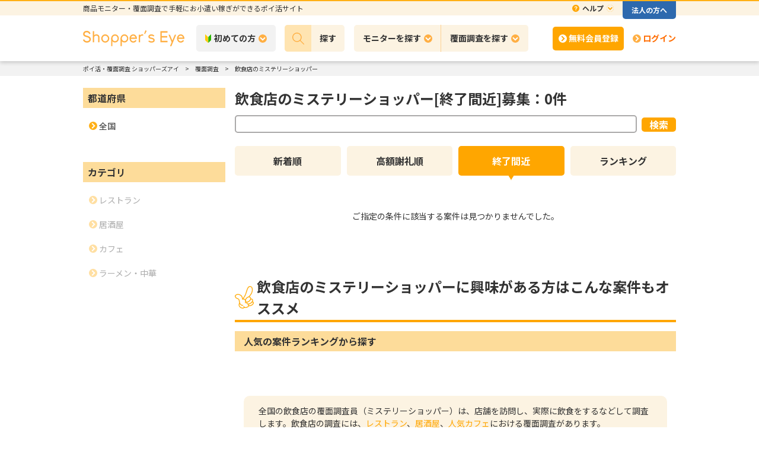

--- FILE ---
content_type: text/html; charset=UTF-8
request_url: https://www.shoppers-eye.jp/category/dietary/?invest_order=c&
body_size: 18417
content:

<!DOCTYPE html>
<html>
<head>
  <meta http-equiv="Content-Type" content="text/html; charset=UTF-8">
  <title>飲食店のミステリーショッパー[終了間近] | 覆面調査のショッパーズアイ</title>
  <meta name="description" content="全国の飲食店の覆面調査員（ミステリーショッパー）は、店舗を訪問し、実際に飲食をするなどして調査します。飲食店の調査には、レストラン、居酒屋、人気カフェにおける覆面調査があります。">
  <meta name="keywords" content="覆面調査,飲食店">
  <meta name="robots" content="noindex">
  <meta http-equiv="X-UA-Compatible" content="IE=edge"><script type="text/javascript">(window.NREUM||(NREUM={})).init={ajax:{deny_list:["bam.nr-data.net"]},feature_flags:["soft_nav"]};(window.NREUM||(NREUM={})).loader_config={licenseKey:"64961eed5d",applicationID:"42764947",browserID:"45916819"};;/*! For license information please see nr-loader-rum-1.308.0.min.js.LICENSE.txt */
(()=>{var e,t,r={163:(e,t,r)=>{"use strict";r.d(t,{j:()=>E});var n=r(384),i=r(1741);var a=r(2555);r(860).K7.genericEvents;const s="experimental.resources",o="register",c=e=>{if(!e||"string"!=typeof e)return!1;try{document.createDocumentFragment().querySelector(e)}catch{return!1}return!0};var d=r(2614),u=r(944),l=r(8122);const f="[data-nr-mask]",g=e=>(0,l.a)(e,(()=>{const e={feature_flags:[],experimental:{allow_registered_children:!1,resources:!1},mask_selector:"*",block_selector:"[data-nr-block]",mask_input_options:{color:!1,date:!1,"datetime-local":!1,email:!1,month:!1,number:!1,range:!1,search:!1,tel:!1,text:!1,time:!1,url:!1,week:!1,textarea:!1,select:!1,password:!0}};return{ajax:{deny_list:void 0,block_internal:!0,enabled:!0,autoStart:!0},api:{get allow_registered_children(){return e.feature_flags.includes(o)||e.experimental.allow_registered_children},set allow_registered_children(t){e.experimental.allow_registered_children=t},duplicate_registered_data:!1},browser_consent_mode:{enabled:!1},distributed_tracing:{enabled:void 0,exclude_newrelic_header:void 0,cors_use_newrelic_header:void 0,cors_use_tracecontext_headers:void 0,allowed_origins:void 0},get feature_flags(){return e.feature_flags},set feature_flags(t){e.feature_flags=t},generic_events:{enabled:!0,autoStart:!0},harvest:{interval:30},jserrors:{enabled:!0,autoStart:!0},logging:{enabled:!0,autoStart:!0},metrics:{enabled:!0,autoStart:!0},obfuscate:void 0,page_action:{enabled:!0},page_view_event:{enabled:!0,autoStart:!0},page_view_timing:{enabled:!0,autoStart:!0},performance:{capture_marks:!1,capture_measures:!1,capture_detail:!0,resources:{get enabled(){return e.feature_flags.includes(s)||e.experimental.resources},set enabled(t){e.experimental.resources=t},asset_types:[],first_party_domains:[],ignore_newrelic:!0}},privacy:{cookies_enabled:!0},proxy:{assets:void 0,beacon:void 0},session:{expiresMs:d.wk,inactiveMs:d.BB},session_replay:{autoStart:!0,enabled:!1,preload:!1,sampling_rate:10,error_sampling_rate:100,collect_fonts:!1,inline_images:!1,fix_stylesheets:!0,mask_all_inputs:!0,get mask_text_selector(){return e.mask_selector},set mask_text_selector(t){c(t)?e.mask_selector="".concat(t,",").concat(f):""===t||null===t?e.mask_selector=f:(0,u.R)(5,t)},get block_class(){return"nr-block"},get ignore_class(){return"nr-ignore"},get mask_text_class(){return"nr-mask"},get block_selector(){return e.block_selector},set block_selector(t){c(t)?e.block_selector+=",".concat(t):""!==t&&(0,u.R)(6,t)},get mask_input_options(){return e.mask_input_options},set mask_input_options(t){t&&"object"==typeof t?e.mask_input_options={...t,password:!0}:(0,u.R)(7,t)}},session_trace:{enabled:!0,autoStart:!0},soft_navigations:{enabled:!0,autoStart:!0},spa:{enabled:!0,autoStart:!0},ssl:void 0,user_actions:{enabled:!0,elementAttributes:["id","className","tagName","type"]}}})());var p=r(6154),m=r(9324);let h=0;const v={buildEnv:m.F3,distMethod:m.Xs,version:m.xv,originTime:p.WN},b={consented:!1},y={appMetadata:{},get consented(){return this.session?.state?.consent||b.consented},set consented(e){b.consented=e},customTransaction:void 0,denyList:void 0,disabled:!1,harvester:void 0,isolatedBacklog:!1,isRecording:!1,loaderType:void 0,maxBytes:3e4,obfuscator:void 0,onerror:void 0,ptid:void 0,releaseIds:{},session:void 0,timeKeeper:void 0,registeredEntities:[],jsAttributesMetadata:{bytes:0},get harvestCount(){return++h}},_=e=>{const t=(0,l.a)(e,y),r=Object.keys(v).reduce((e,t)=>(e[t]={value:v[t],writable:!1,configurable:!0,enumerable:!0},e),{});return Object.defineProperties(t,r)};var w=r(5701);const x=e=>{const t=e.startsWith("http");e+="/",r.p=t?e:"https://"+e};var R=r(7836),k=r(3241);const A={accountID:void 0,trustKey:void 0,agentID:void 0,licenseKey:void 0,applicationID:void 0,xpid:void 0},S=e=>(0,l.a)(e,A),T=new Set;function E(e,t={},r,s){let{init:o,info:c,loader_config:d,runtime:u={},exposed:l=!0}=t;if(!c){const e=(0,n.pV)();o=e.init,c=e.info,d=e.loader_config}e.init=g(o||{}),e.loader_config=S(d||{}),c.jsAttributes??={},p.bv&&(c.jsAttributes.isWorker=!0),e.info=(0,a.D)(c);const f=e.init,m=[c.beacon,c.errorBeacon];T.has(e.agentIdentifier)||(f.proxy.assets&&(x(f.proxy.assets),m.push(f.proxy.assets)),f.proxy.beacon&&m.push(f.proxy.beacon),e.beacons=[...m],function(e){const t=(0,n.pV)();Object.getOwnPropertyNames(i.W.prototype).forEach(r=>{const n=i.W.prototype[r];if("function"!=typeof n||"constructor"===n)return;let a=t[r];e[r]&&!1!==e.exposed&&"micro-agent"!==e.runtime?.loaderType&&(t[r]=(...t)=>{const n=e[r](...t);return a?a(...t):n})})}(e),(0,n.US)("activatedFeatures",w.B)),u.denyList=[...f.ajax.deny_list||[],...f.ajax.block_internal?m:[]],u.ptid=e.agentIdentifier,u.loaderType=r,e.runtime=_(u),T.has(e.agentIdentifier)||(e.ee=R.ee.get(e.agentIdentifier),e.exposed=l,(0,k.W)({agentIdentifier:e.agentIdentifier,drained:!!w.B?.[e.agentIdentifier],type:"lifecycle",name:"initialize",feature:void 0,data:e.config})),T.add(e.agentIdentifier)}},384:(e,t,r)=>{"use strict";r.d(t,{NT:()=>s,US:()=>u,Zm:()=>o,bQ:()=>d,dV:()=>c,pV:()=>l});var n=r(6154),i=r(1863),a=r(1910);const s={beacon:"bam.nr-data.net",errorBeacon:"bam.nr-data.net"};function o(){return n.gm.NREUM||(n.gm.NREUM={}),void 0===n.gm.newrelic&&(n.gm.newrelic=n.gm.NREUM),n.gm.NREUM}function c(){let e=o();return e.o||(e.o={ST:n.gm.setTimeout,SI:n.gm.setImmediate||n.gm.setInterval,CT:n.gm.clearTimeout,XHR:n.gm.XMLHttpRequest,REQ:n.gm.Request,EV:n.gm.Event,PR:n.gm.Promise,MO:n.gm.MutationObserver,FETCH:n.gm.fetch,WS:n.gm.WebSocket},(0,a.i)(...Object.values(e.o))),e}function d(e,t){let r=o();r.initializedAgents??={},t.initializedAt={ms:(0,i.t)(),date:new Date},r.initializedAgents[e]=t}function u(e,t){o()[e]=t}function l(){return function(){let e=o();const t=e.info||{};e.info={beacon:s.beacon,errorBeacon:s.errorBeacon,...t}}(),function(){let e=o();const t=e.init||{};e.init={...t}}(),c(),function(){let e=o();const t=e.loader_config||{};e.loader_config={...t}}(),o()}},782:(e,t,r)=>{"use strict";r.d(t,{T:()=>n});const n=r(860).K7.pageViewTiming},860:(e,t,r)=>{"use strict";r.d(t,{$J:()=>u,K7:()=>c,P3:()=>d,XX:()=>i,Yy:()=>o,df:()=>a,qY:()=>n,v4:()=>s});const n="events",i="jserrors",a="browser/blobs",s="rum",o="browser/logs",c={ajax:"ajax",genericEvents:"generic_events",jserrors:i,logging:"logging",metrics:"metrics",pageAction:"page_action",pageViewEvent:"page_view_event",pageViewTiming:"page_view_timing",sessionReplay:"session_replay",sessionTrace:"session_trace",softNav:"soft_navigations",spa:"spa"},d={[c.pageViewEvent]:1,[c.pageViewTiming]:2,[c.metrics]:3,[c.jserrors]:4,[c.spa]:5,[c.ajax]:6,[c.sessionTrace]:7,[c.softNav]:8,[c.sessionReplay]:9,[c.logging]:10,[c.genericEvents]:11},u={[c.pageViewEvent]:s,[c.pageViewTiming]:n,[c.ajax]:n,[c.spa]:n,[c.softNav]:n,[c.metrics]:i,[c.jserrors]:i,[c.sessionTrace]:a,[c.sessionReplay]:a,[c.logging]:o,[c.genericEvents]:"ins"}},944:(e,t,r)=>{"use strict";r.d(t,{R:()=>i});var n=r(3241);function i(e,t){"function"==typeof console.debug&&(console.debug("New Relic Warning: https://github.com/newrelic/newrelic-browser-agent/blob/main/docs/warning-codes.md#".concat(e),t),(0,n.W)({agentIdentifier:null,drained:null,type:"data",name:"warn",feature:"warn",data:{code:e,secondary:t}}))}},1687:(e,t,r)=>{"use strict";r.d(t,{Ak:()=>d,Ze:()=>f,x3:()=>u});var n=r(3241),i=r(7836),a=r(3606),s=r(860),o=r(2646);const c={};function d(e,t){const r={staged:!1,priority:s.P3[t]||0};l(e),c[e].get(t)||c[e].set(t,r)}function u(e,t){e&&c[e]&&(c[e].get(t)&&c[e].delete(t),p(e,t,!1),c[e].size&&g(e))}function l(e){if(!e)throw new Error("agentIdentifier required");c[e]||(c[e]=new Map)}function f(e="",t="feature",r=!1){if(l(e),!e||!c[e].get(t)||r)return p(e,t);c[e].get(t).staged=!0,g(e)}function g(e){const t=Array.from(c[e]);t.every(([e,t])=>t.staged)&&(t.sort((e,t)=>e[1].priority-t[1].priority),t.forEach(([t])=>{c[e].delete(t),p(e,t)}))}function p(e,t,r=!0){const s=e?i.ee.get(e):i.ee,c=a.i.handlers;if(!s.aborted&&s.backlog&&c){if((0,n.W)({agentIdentifier:e,type:"lifecycle",name:"drain",feature:t}),r){const e=s.backlog[t],r=c[t];if(r){for(let t=0;e&&t<e.length;++t)m(e[t],r);Object.entries(r).forEach(([e,t])=>{Object.values(t||{}).forEach(t=>{t[0]?.on&&t[0]?.context()instanceof o.y&&t[0].on(e,t[1])})})}}s.isolatedBacklog||delete c[t],s.backlog[t]=null,s.emit("drain-"+t,[])}}function m(e,t){var r=e[1];Object.values(t[r]||{}).forEach(t=>{var r=e[0];if(t[0]===r){var n=t[1],i=e[3],a=e[2];n.apply(i,a)}})}},1738:(e,t,r)=>{"use strict";r.d(t,{U:()=>g,Y:()=>f});var n=r(3241),i=r(9908),a=r(1863),s=r(944),o=r(5701),c=r(3969),d=r(8362),u=r(860),l=r(4261);function f(e,t,r,a){const f=a||r;!f||f[e]&&f[e]!==d.d.prototype[e]||(f[e]=function(){(0,i.p)(c.xV,["API/"+e+"/called"],void 0,u.K7.metrics,r.ee),(0,n.W)({agentIdentifier:r.agentIdentifier,drained:!!o.B?.[r.agentIdentifier],type:"data",name:"api",feature:l.Pl+e,data:{}});try{return t.apply(this,arguments)}catch(e){(0,s.R)(23,e)}})}function g(e,t,r,n,s){const o=e.info;null===r?delete o.jsAttributes[t]:o.jsAttributes[t]=r,(s||null===r)&&(0,i.p)(l.Pl+n,[(0,a.t)(),t,r],void 0,"session",e.ee)}},1741:(e,t,r)=>{"use strict";r.d(t,{W:()=>a});var n=r(944),i=r(4261);class a{#e(e,...t){if(this[e]!==a.prototype[e])return this[e](...t);(0,n.R)(35,e)}addPageAction(e,t){return this.#e(i.hG,e,t)}register(e){return this.#e(i.eY,e)}recordCustomEvent(e,t){return this.#e(i.fF,e,t)}setPageViewName(e,t){return this.#e(i.Fw,e,t)}setCustomAttribute(e,t,r){return this.#e(i.cD,e,t,r)}noticeError(e,t){return this.#e(i.o5,e,t)}setUserId(e,t=!1){return this.#e(i.Dl,e,t)}setApplicationVersion(e){return this.#e(i.nb,e)}setErrorHandler(e){return this.#e(i.bt,e)}addRelease(e,t){return this.#e(i.k6,e,t)}log(e,t){return this.#e(i.$9,e,t)}start(){return this.#e(i.d3)}finished(e){return this.#e(i.BL,e)}recordReplay(){return this.#e(i.CH)}pauseReplay(){return this.#e(i.Tb)}addToTrace(e){return this.#e(i.U2,e)}setCurrentRouteName(e){return this.#e(i.PA,e)}interaction(e){return this.#e(i.dT,e)}wrapLogger(e,t,r){return this.#e(i.Wb,e,t,r)}measure(e,t){return this.#e(i.V1,e,t)}consent(e){return this.#e(i.Pv,e)}}},1863:(e,t,r)=>{"use strict";function n(){return Math.floor(performance.now())}r.d(t,{t:()=>n})},1910:(e,t,r)=>{"use strict";r.d(t,{i:()=>a});var n=r(944);const i=new Map;function a(...e){return e.every(e=>{if(i.has(e))return i.get(e);const t="function"==typeof e?e.toString():"",r=t.includes("[native code]"),a=t.includes("nrWrapper");return r||a||(0,n.R)(64,e?.name||t),i.set(e,r),r})}},2555:(e,t,r)=>{"use strict";r.d(t,{D:()=>o,f:()=>s});var n=r(384),i=r(8122);const a={beacon:n.NT.beacon,errorBeacon:n.NT.errorBeacon,licenseKey:void 0,applicationID:void 0,sa:void 0,queueTime:void 0,applicationTime:void 0,ttGuid:void 0,user:void 0,account:void 0,product:void 0,extra:void 0,jsAttributes:{},userAttributes:void 0,atts:void 0,transactionName:void 0,tNamePlain:void 0};function s(e){try{return!!e.licenseKey&&!!e.errorBeacon&&!!e.applicationID}catch(e){return!1}}const o=e=>(0,i.a)(e,a)},2614:(e,t,r)=>{"use strict";r.d(t,{BB:()=>s,H3:()=>n,g:()=>d,iL:()=>c,tS:()=>o,uh:()=>i,wk:()=>a});const n="NRBA",i="SESSION",a=144e5,s=18e5,o={STARTED:"session-started",PAUSE:"session-pause",RESET:"session-reset",RESUME:"session-resume",UPDATE:"session-update"},c={SAME_TAB:"same-tab",CROSS_TAB:"cross-tab"},d={OFF:0,FULL:1,ERROR:2}},2646:(e,t,r)=>{"use strict";r.d(t,{y:()=>n});class n{constructor(e){this.contextId=e}}},2843:(e,t,r)=>{"use strict";r.d(t,{G:()=>a,u:()=>i});var n=r(3878);function i(e,t=!1,r,i){(0,n.DD)("visibilitychange",function(){if(t)return void("hidden"===document.visibilityState&&e());e(document.visibilityState)},r,i)}function a(e,t,r){(0,n.sp)("pagehide",e,t,r)}},3241:(e,t,r)=>{"use strict";r.d(t,{W:()=>a});var n=r(6154);const i="newrelic";function a(e={}){try{n.gm.dispatchEvent(new CustomEvent(i,{detail:e}))}catch(e){}}},3606:(e,t,r)=>{"use strict";r.d(t,{i:()=>a});var n=r(9908);a.on=s;var i=a.handlers={};function a(e,t,r,a){s(a||n.d,i,e,t,r)}function s(e,t,r,i,a){a||(a="feature"),e||(e=n.d);var s=t[a]=t[a]||{};(s[r]=s[r]||[]).push([e,i])}},3878:(e,t,r)=>{"use strict";function n(e,t){return{capture:e,passive:!1,signal:t}}function i(e,t,r=!1,i){window.addEventListener(e,t,n(r,i))}function a(e,t,r=!1,i){document.addEventListener(e,t,n(r,i))}r.d(t,{DD:()=>a,jT:()=>n,sp:()=>i})},3969:(e,t,r)=>{"use strict";r.d(t,{TZ:()=>n,XG:()=>o,rs:()=>i,xV:()=>s,z_:()=>a});const n=r(860).K7.metrics,i="sm",a="cm",s="storeSupportabilityMetrics",o="storeEventMetrics"},4234:(e,t,r)=>{"use strict";r.d(t,{W:()=>a});var n=r(7836),i=r(1687);class a{constructor(e,t){this.agentIdentifier=e,this.ee=n.ee.get(e),this.featureName=t,this.blocked=!1}deregisterDrain(){(0,i.x3)(this.agentIdentifier,this.featureName)}}},4261:(e,t,r)=>{"use strict";r.d(t,{$9:()=>d,BL:()=>o,CH:()=>g,Dl:()=>_,Fw:()=>y,PA:()=>h,Pl:()=>n,Pv:()=>k,Tb:()=>l,U2:()=>a,V1:()=>R,Wb:()=>x,bt:()=>b,cD:()=>v,d3:()=>w,dT:()=>c,eY:()=>p,fF:()=>f,hG:()=>i,k6:()=>s,nb:()=>m,o5:()=>u});const n="api-",i="addPageAction",a="addToTrace",s="addRelease",o="finished",c="interaction",d="log",u="noticeError",l="pauseReplay",f="recordCustomEvent",g="recordReplay",p="register",m="setApplicationVersion",h="setCurrentRouteName",v="setCustomAttribute",b="setErrorHandler",y="setPageViewName",_="setUserId",w="start",x="wrapLogger",R="measure",k="consent"},5289:(e,t,r)=>{"use strict";r.d(t,{GG:()=>s,Qr:()=>c,sB:()=>o});var n=r(3878),i=r(6389);function a(){return"undefined"==typeof document||"complete"===document.readyState}function s(e,t){if(a())return e();const r=(0,i.J)(e),s=setInterval(()=>{a()&&(clearInterval(s),r())},500);(0,n.sp)("load",r,t)}function o(e){if(a())return e();(0,n.DD)("DOMContentLoaded",e)}function c(e){if(a())return e();(0,n.sp)("popstate",e)}},5607:(e,t,r)=>{"use strict";r.d(t,{W:()=>n});const n=(0,r(9566).bz)()},5701:(e,t,r)=>{"use strict";r.d(t,{B:()=>a,t:()=>s});var n=r(3241);const i=new Set,a={};function s(e,t){const r=t.agentIdentifier;a[r]??={},e&&"object"==typeof e&&(i.has(r)||(t.ee.emit("rumresp",[e]),a[r]=e,i.add(r),(0,n.W)({agentIdentifier:r,loaded:!0,drained:!0,type:"lifecycle",name:"load",feature:void 0,data:e})))}},6154:(e,t,r)=>{"use strict";r.d(t,{OF:()=>c,RI:()=>i,WN:()=>u,bv:()=>a,eN:()=>l,gm:()=>s,mw:()=>o,sb:()=>d});var n=r(1863);const i="undefined"!=typeof window&&!!window.document,a="undefined"!=typeof WorkerGlobalScope&&("undefined"!=typeof self&&self instanceof WorkerGlobalScope&&self.navigator instanceof WorkerNavigator||"undefined"!=typeof globalThis&&globalThis instanceof WorkerGlobalScope&&globalThis.navigator instanceof WorkerNavigator),s=i?window:"undefined"!=typeof WorkerGlobalScope&&("undefined"!=typeof self&&self instanceof WorkerGlobalScope&&self||"undefined"!=typeof globalThis&&globalThis instanceof WorkerGlobalScope&&globalThis),o=Boolean("hidden"===s?.document?.visibilityState),c=/iPad|iPhone|iPod/.test(s.navigator?.userAgent),d=c&&"undefined"==typeof SharedWorker,u=((()=>{const e=s.navigator?.userAgent?.match(/Firefox[/\s](\d+\.\d+)/);Array.isArray(e)&&e.length>=2&&e[1]})(),Date.now()-(0,n.t)()),l=()=>"undefined"!=typeof PerformanceNavigationTiming&&s?.performance?.getEntriesByType("navigation")?.[0]?.responseStart},6389:(e,t,r)=>{"use strict";function n(e,t=500,r={}){const n=r?.leading||!1;let i;return(...r)=>{n&&void 0===i&&(e.apply(this,r),i=setTimeout(()=>{i=clearTimeout(i)},t)),n||(clearTimeout(i),i=setTimeout(()=>{e.apply(this,r)},t))}}function i(e){let t=!1;return(...r)=>{t||(t=!0,e.apply(this,r))}}r.d(t,{J:()=>i,s:()=>n})},6630:(e,t,r)=>{"use strict";r.d(t,{T:()=>n});const n=r(860).K7.pageViewEvent},7699:(e,t,r)=>{"use strict";r.d(t,{It:()=>a,KC:()=>o,No:()=>i,qh:()=>s});var n=r(860);const i=16e3,a=1e6,s="SESSION_ERROR",o={[n.K7.logging]:!0,[n.K7.genericEvents]:!1,[n.K7.jserrors]:!1,[n.K7.ajax]:!1}},7836:(e,t,r)=>{"use strict";r.d(t,{P:()=>o,ee:()=>c});var n=r(384),i=r(8990),a=r(2646),s=r(5607);const o="nr@context:".concat(s.W),c=function e(t,r){var n={},s={},u={},l=!1;try{l=16===r.length&&d.initializedAgents?.[r]?.runtime.isolatedBacklog}catch(e){}var f={on:p,addEventListener:p,removeEventListener:function(e,t){var r=n[e];if(!r)return;for(var i=0;i<r.length;i++)r[i]===t&&r.splice(i,1)},emit:function(e,r,n,i,a){!1!==a&&(a=!0);if(c.aborted&&!i)return;t&&a&&t.emit(e,r,n);var o=g(n);m(e).forEach(e=>{e.apply(o,r)});var d=v()[s[e]];d&&d.push([f,e,r,o]);return o},get:h,listeners:m,context:g,buffer:function(e,t){const r=v();if(t=t||"feature",f.aborted)return;Object.entries(e||{}).forEach(([e,n])=>{s[n]=t,t in r||(r[t]=[])})},abort:function(){f._aborted=!0,Object.keys(f.backlog).forEach(e=>{delete f.backlog[e]})},isBuffering:function(e){return!!v()[s[e]]},debugId:r,backlog:l?{}:t&&"object"==typeof t.backlog?t.backlog:{},isolatedBacklog:l};return Object.defineProperty(f,"aborted",{get:()=>{let e=f._aborted||!1;return e||(t&&(e=t.aborted),e)}}),f;function g(e){return e&&e instanceof a.y?e:e?(0,i.I)(e,o,()=>new a.y(o)):new a.y(o)}function p(e,t){n[e]=m(e).concat(t)}function m(e){return n[e]||[]}function h(t){return u[t]=u[t]||e(f,t)}function v(){return f.backlog}}(void 0,"globalEE"),d=(0,n.Zm)();d.ee||(d.ee=c)},8122:(e,t,r)=>{"use strict";r.d(t,{a:()=>i});var n=r(944);function i(e,t){try{if(!e||"object"!=typeof e)return(0,n.R)(3);if(!t||"object"!=typeof t)return(0,n.R)(4);const r=Object.create(Object.getPrototypeOf(t),Object.getOwnPropertyDescriptors(t)),a=0===Object.keys(r).length?e:r;for(let s in a)if(void 0!==e[s])try{if(null===e[s]){r[s]=null;continue}Array.isArray(e[s])&&Array.isArray(t[s])?r[s]=Array.from(new Set([...e[s],...t[s]])):"object"==typeof e[s]&&"object"==typeof t[s]?r[s]=i(e[s],t[s]):r[s]=e[s]}catch(e){r[s]||(0,n.R)(1,e)}return r}catch(e){(0,n.R)(2,e)}}},8362:(e,t,r)=>{"use strict";r.d(t,{d:()=>a});var n=r(9566),i=r(1741);class a extends i.W{agentIdentifier=(0,n.LA)(16)}},8374:(e,t,r)=>{r.nc=(()=>{try{return document?.currentScript?.nonce}catch(e){}return""})()},8990:(e,t,r)=>{"use strict";r.d(t,{I:()=>i});var n=Object.prototype.hasOwnProperty;function i(e,t,r){if(n.call(e,t))return e[t];var i=r();if(Object.defineProperty&&Object.keys)try{return Object.defineProperty(e,t,{value:i,writable:!0,enumerable:!1}),i}catch(e){}return e[t]=i,i}},9324:(e,t,r)=>{"use strict";r.d(t,{F3:()=>i,Xs:()=>a,xv:()=>n});const n="1.308.0",i="PROD",a="CDN"},9566:(e,t,r)=>{"use strict";r.d(t,{LA:()=>o,bz:()=>s});var n=r(6154);const i="xxxxxxxx-xxxx-4xxx-yxxx-xxxxxxxxxxxx";function a(e,t){return e?15&e[t]:16*Math.random()|0}function s(){const e=n.gm?.crypto||n.gm?.msCrypto;let t,r=0;return e&&e.getRandomValues&&(t=e.getRandomValues(new Uint8Array(30))),i.split("").map(e=>"x"===e?a(t,r++).toString(16):"y"===e?(3&a()|8).toString(16):e).join("")}function o(e){const t=n.gm?.crypto||n.gm?.msCrypto;let r,i=0;t&&t.getRandomValues&&(r=t.getRandomValues(new Uint8Array(e)));const s=[];for(var o=0;o<e;o++)s.push(a(r,i++).toString(16));return s.join("")}},9908:(e,t,r)=>{"use strict";r.d(t,{d:()=>n,p:()=>i});var n=r(7836).ee.get("handle");function i(e,t,r,i,a){a?(a.buffer([e],i),a.emit(e,t,r)):(n.buffer([e],i),n.emit(e,t,r))}}},n={};function i(e){var t=n[e];if(void 0!==t)return t.exports;var a=n[e]={exports:{}};return r[e](a,a.exports,i),a.exports}i.m=r,i.d=(e,t)=>{for(var r in t)i.o(t,r)&&!i.o(e,r)&&Object.defineProperty(e,r,{enumerable:!0,get:t[r]})},i.f={},i.e=e=>Promise.all(Object.keys(i.f).reduce((t,r)=>(i.f[r](e,t),t),[])),i.u=e=>"nr-rum-1.308.0.min.js",i.o=(e,t)=>Object.prototype.hasOwnProperty.call(e,t),e={},t="NRBA-1.308.0.PROD:",i.l=(r,n,a,s)=>{if(e[r])e[r].push(n);else{var o,c;if(void 0!==a)for(var d=document.getElementsByTagName("script"),u=0;u<d.length;u++){var l=d[u];if(l.getAttribute("src")==r||l.getAttribute("data-webpack")==t+a){o=l;break}}if(!o){c=!0;var f={296:"sha512-+MIMDsOcckGXa1EdWHqFNv7P+JUkd5kQwCBr3KE6uCvnsBNUrdSt4a/3/L4j4TxtnaMNjHpza2/erNQbpacJQA=="};(o=document.createElement("script")).charset="utf-8",i.nc&&o.setAttribute("nonce",i.nc),o.setAttribute("data-webpack",t+a),o.src=r,0!==o.src.indexOf(window.location.origin+"/")&&(o.crossOrigin="anonymous"),f[s]&&(o.integrity=f[s])}e[r]=[n];var g=(t,n)=>{o.onerror=o.onload=null,clearTimeout(p);var i=e[r];if(delete e[r],o.parentNode&&o.parentNode.removeChild(o),i&&i.forEach(e=>e(n)),t)return t(n)},p=setTimeout(g.bind(null,void 0,{type:"timeout",target:o}),12e4);o.onerror=g.bind(null,o.onerror),o.onload=g.bind(null,o.onload),c&&document.head.appendChild(o)}},i.r=e=>{"undefined"!=typeof Symbol&&Symbol.toStringTag&&Object.defineProperty(e,Symbol.toStringTag,{value:"Module"}),Object.defineProperty(e,"__esModule",{value:!0})},i.p="https://js-agent.newrelic.com/",(()=>{var e={374:0,840:0};i.f.j=(t,r)=>{var n=i.o(e,t)?e[t]:void 0;if(0!==n)if(n)r.push(n[2]);else{var a=new Promise((r,i)=>n=e[t]=[r,i]);r.push(n[2]=a);var s=i.p+i.u(t),o=new Error;i.l(s,r=>{if(i.o(e,t)&&(0!==(n=e[t])&&(e[t]=void 0),n)){var a=r&&("load"===r.type?"missing":r.type),s=r&&r.target&&r.target.src;o.message="Loading chunk "+t+" failed: ("+a+": "+s+")",o.name="ChunkLoadError",o.type=a,o.request=s,n[1](o)}},"chunk-"+t,t)}};var t=(t,r)=>{var n,a,[s,o,c]=r,d=0;if(s.some(t=>0!==e[t])){for(n in o)i.o(o,n)&&(i.m[n]=o[n]);if(c)c(i)}for(t&&t(r);d<s.length;d++)a=s[d],i.o(e,a)&&e[a]&&e[a][0](),e[a]=0},r=self["webpackChunk:NRBA-1.308.0.PROD"]=self["webpackChunk:NRBA-1.308.0.PROD"]||[];r.forEach(t.bind(null,0)),r.push=t.bind(null,r.push.bind(r))})(),(()=>{"use strict";i(8374);var e=i(8362),t=i(860);const r=Object.values(t.K7);var n=i(163);var a=i(9908),s=i(1863),o=i(4261),c=i(1738);var d=i(1687),u=i(4234),l=i(5289),f=i(6154),g=i(944),p=i(384);const m=e=>f.RI&&!0===e?.privacy.cookies_enabled;function h(e){return!!(0,p.dV)().o.MO&&m(e)&&!0===e?.session_trace.enabled}var v=i(6389),b=i(7699);class y extends u.W{constructor(e,t){super(e.agentIdentifier,t),this.agentRef=e,this.abortHandler=void 0,this.featAggregate=void 0,this.loadedSuccessfully=void 0,this.onAggregateImported=new Promise(e=>{this.loadedSuccessfully=e}),this.deferred=Promise.resolve(),!1===e.init[this.featureName].autoStart?this.deferred=new Promise((t,r)=>{this.ee.on("manual-start-all",(0,v.J)(()=>{(0,d.Ak)(e.agentIdentifier,this.featureName),t()}))}):(0,d.Ak)(e.agentIdentifier,t)}importAggregator(e,t,r={}){if(this.featAggregate)return;const n=async()=>{let n;await this.deferred;try{if(m(e.init)){const{setupAgentSession:t}=await i.e(296).then(i.bind(i,3305));n=t(e)}}catch(e){(0,g.R)(20,e),this.ee.emit("internal-error",[e]),(0,a.p)(b.qh,[e],void 0,this.featureName,this.ee)}try{if(!this.#t(this.featureName,n,e.init))return(0,d.Ze)(this.agentIdentifier,this.featureName),void this.loadedSuccessfully(!1);const{Aggregate:i}=await t();this.featAggregate=new i(e,r),e.runtime.harvester.initializedAggregates.push(this.featAggregate),this.loadedSuccessfully(!0)}catch(e){(0,g.R)(34,e),this.abortHandler?.(),(0,d.Ze)(this.agentIdentifier,this.featureName,!0),this.loadedSuccessfully(!1),this.ee&&this.ee.abort()}};f.RI?(0,l.GG)(()=>n(),!0):n()}#t(e,r,n){if(this.blocked)return!1;switch(e){case t.K7.sessionReplay:return h(n)&&!!r;case t.K7.sessionTrace:return!!r;default:return!0}}}var _=i(6630),w=i(2614),x=i(3241);class R extends y{static featureName=_.T;constructor(e){var t;super(e,_.T),this.setupInspectionEvents(e.agentIdentifier),t=e,(0,c.Y)(o.Fw,function(e,r){"string"==typeof e&&("/"!==e.charAt(0)&&(e="/"+e),t.runtime.customTransaction=(r||"http://custom.transaction")+e,(0,a.p)(o.Pl+o.Fw,[(0,s.t)()],void 0,void 0,t.ee))},t),this.importAggregator(e,()=>i.e(296).then(i.bind(i,3943)))}setupInspectionEvents(e){const t=(t,r)=>{t&&(0,x.W)({agentIdentifier:e,timeStamp:t.timeStamp,loaded:"complete"===t.target.readyState,type:"window",name:r,data:t.target.location+""})};(0,l.sB)(e=>{t(e,"DOMContentLoaded")}),(0,l.GG)(e=>{t(e,"load")}),(0,l.Qr)(e=>{t(e,"navigate")}),this.ee.on(w.tS.UPDATE,(t,r)=>{(0,x.W)({agentIdentifier:e,type:"lifecycle",name:"session",data:r})})}}class k extends e.d{constructor(e){var t;(super(),f.gm)?(this.features={},(0,p.bQ)(this.agentIdentifier,this),this.desiredFeatures=new Set(e.features||[]),this.desiredFeatures.add(R),(0,n.j)(this,e,e.loaderType||"agent"),t=this,(0,c.Y)(o.cD,function(e,r,n=!1){if("string"==typeof e){if(["string","number","boolean"].includes(typeof r)||null===r)return(0,c.U)(t,e,r,o.cD,n);(0,g.R)(40,typeof r)}else(0,g.R)(39,typeof e)},t),function(e){(0,c.Y)(o.Dl,function(t,r=!1){if("string"!=typeof t&&null!==t)return void(0,g.R)(41,typeof t);const n=e.info.jsAttributes["enduser.id"];r&&null!=n&&n!==t?(0,a.p)(o.Pl+"setUserIdAndResetSession",[t],void 0,"session",e.ee):(0,c.U)(e,"enduser.id",t,o.Dl,!0)},e)}(this),function(e){(0,c.Y)(o.nb,function(t){if("string"==typeof t||null===t)return(0,c.U)(e,"application.version",t,o.nb,!1);(0,g.R)(42,typeof t)},e)}(this),function(e){(0,c.Y)(o.d3,function(){e.ee.emit("manual-start-all")},e)}(this),function(e){(0,c.Y)(o.Pv,function(t=!0){if("boolean"==typeof t){if((0,a.p)(o.Pl+o.Pv,[t],void 0,"session",e.ee),e.runtime.consented=t,t){const t=e.features.page_view_event;t.onAggregateImported.then(e=>{const r=t.featAggregate;e&&!r.sentRum&&r.sendRum()})}}else(0,g.R)(65,typeof t)},e)}(this),this.run()):(0,g.R)(21)}get config(){return{info:this.info,init:this.init,loader_config:this.loader_config,runtime:this.runtime}}get api(){return this}run(){try{const e=function(e){const t={};return r.forEach(r=>{t[r]=!!e[r]?.enabled}),t}(this.init),n=[...this.desiredFeatures];n.sort((e,r)=>t.P3[e.featureName]-t.P3[r.featureName]),n.forEach(r=>{if(!e[r.featureName]&&r.featureName!==t.K7.pageViewEvent)return;if(r.featureName===t.K7.spa)return void(0,g.R)(67);const n=function(e){switch(e){case t.K7.ajax:return[t.K7.jserrors];case t.K7.sessionTrace:return[t.K7.ajax,t.K7.pageViewEvent];case t.K7.sessionReplay:return[t.K7.sessionTrace];case t.K7.pageViewTiming:return[t.K7.pageViewEvent];default:return[]}}(r.featureName).filter(e=>!(e in this.features));n.length>0&&(0,g.R)(36,{targetFeature:r.featureName,missingDependencies:n}),this.features[r.featureName]=new r(this)})}catch(e){(0,g.R)(22,e);for(const e in this.features)this.features[e].abortHandler?.();const t=(0,p.Zm)();delete t.initializedAgents[this.agentIdentifier]?.features,delete this.sharedAggregator;return t.ee.get(this.agentIdentifier).abort(),!1}}}var A=i(2843),S=i(782);class T extends y{static featureName=S.T;constructor(e){super(e,S.T),f.RI&&((0,A.u)(()=>(0,a.p)("docHidden",[(0,s.t)()],void 0,S.T,this.ee),!0),(0,A.G)(()=>(0,a.p)("winPagehide",[(0,s.t)()],void 0,S.T,this.ee)),this.importAggregator(e,()=>i.e(296).then(i.bind(i,2117))))}}var E=i(3969);class I extends y{static featureName=E.TZ;constructor(e){super(e,E.TZ),f.RI&&document.addEventListener("securitypolicyviolation",e=>{(0,a.p)(E.xV,["Generic/CSPViolation/Detected"],void 0,this.featureName,this.ee)}),this.importAggregator(e,()=>i.e(296).then(i.bind(i,9623)))}}new k({features:[R,T,I],loaderType:"lite"})})()})();</script>

  <link rel="canonical" href="https://www.shoppers-eye.jp/category/dietary">
  <link rel="alternate" media="handheld" href="https://www.shoppers-eye.jp/?viewmode=sp">
  <link rel="shortcut icon" href="/favicon.ico" type="image/x-icon">
  <link rel="icon" href="/favicon.ico" type="image/x-icon">

  <script>
    dataLayer = [];
    dataLayer.push({
        'shopper_status': 'non-shopper',
    'shopper_hash': 'no-id'
        });
</script>
  <!-- Google Tag Manager -->
<script>(function(w,d,s,l,i){w[l]=w[l]||[];w[l].push({'gtm.start':
new Date().getTime(),event:'gtm.js'});var f=d.getElementsByTagName(s)[0],
j=d.createElement(s),dl=l!='dataLayer'?'&l='+l:'';j.async=true;j.src=
'https://www.googletagmanager.com/gtm.js?id='+i+dl;f.parentNode.insertBefore(j,f);
})(window,document,'script','dataLayer','GTM-PHGXVV');</script>
<!-- End Google Tag Manager -->

  
  <!-- Original Core CSS -->
  <link type="text/css" rel="stylesheet" href="/assets/css/core/site/pc/base.css?1497346371" />

  <link type="text/css" rel="stylesheet" href="/assets/css/core/site/pc/style.css?1750728724" />

  <link type="text/css" rel="stylesheet" href="/assets/css/core/site/pc/common.css?1664330485" />

  <link type="text/css" rel="stylesheet" href="/assets/css/function/site/mypage/popup.css?1498047138" />

  <link type="text/css" rel="stylesheet" href="/assets/css/core/site/pc/style_pc.css?1758072674" />

  <link type="text/css" rel="stylesheet" href="/assets/css/core/site/pc/top/Page/category/style.css?1618873075" />

  <link type="text/css" rel="stylesheet" href="/assets/css/core/site/pc/Page/items/style.css?1622423530" />

  <link type="text/css" rel="stylesheet" href="/assets/css/core/lib/slick/slick.css?1618873075" />

  <link type="text/css" rel="stylesheet" href="/assets/css/core/lib/slick/slick-theme.css?1618873075" />


  <!-- Original Core JS -->
  <script type="text/javascript" src="/assets/js/jquery.min.js?1496107608"></script>

  <script type="text/javascript" src="/assets/js/core/lib/slick/slick.min.js?1618873076"></script>

  <script type="text/javascript" src="/assets/js/core/site/smoothScroll.js?1594774879"></script>

  <script type="text/javascript" src="/assets/js/core/site/heightLine.js?1497346371"></script>

  <script type="text/javascript" src="/assets/js/core/site/pc/common.js?1618873076"></script>

  <script type="text/javascript" src="/assets/js/core/site/jquery.lazyload.min.js?1497346371"></script>

  <script type="text/javascript" src="/assets/js/core/site/pc/checkbox.js?1618873076"></script>

  
  
  <script type="text/javascript" src="/assets/js/function/site/button-disabled.js?1560992451"></script>


  <!-- jquery select2 -->
  <script type="text/javascript" src="/assets/js/select2.min.js?1496107608"></script>

  <link type="text/css" rel="stylesheet" href="/assets/css/select2.min.css?1496107608" />

  
  <script>
    $(function(){
      $("img.lazy").lazyload();
    });
  </script>
  <link type="text/css" rel="stylesheet" href="/assets/css/function/site/common.css?1658455560" />




</head>


<body>

  <!-- Google Tag Manager (noscript) -->
<noscript><iframe src="https://www.googletagmanager.com/ns.html?id=GTM-PHGXVV"
height="0" width="0" style="display:none;visibility:hidden"></iframe></noscript>
<!-- End Google Tag Manager (noscript) -->


  <div id="pagetop" class="wrap logout">
    
      
  <header class="l-header">
    <div class="l-header__header">
      <div class="__inner">
        <p class="l-header__intro">商品モニター・覆面調査で手軽にお小遣い稼ぎができるポイ活サイト</p>
        <div class="p-hnav">
          <div class="p-hnav__txtLinkWrapper js-hsearch __end __head">
            <a class="p-hnav__txtLink" href="#"><span>ヘルプ</span></a>
            <div class="p-searchBox js-hsearch-box">
              <ul class="p-searchBox__items">
                <li class="p-searchBox__item">
                  <a class="p-searchBox__link" href="/info/useful">覆面調査の流れ</a>
                </li>
                <li class="p-searchBox__item">
                  <a class="p-searchBox__link" href="/info/monitor_guide">モニターとは</a>
                </li>
                <li class="p-searchBox__item">
                  <a class="p-searchBox__link" href="/info/faq">よくあるご質問</a>
                </li>
                <li class="p-searchBox__item">
                  <a class="p-searchBox__link" href="/inquiry">お問い合わせ</a>
                </li>
                <li class="p-searchBox__item">
                  <a class="p-searchBox__link" href="/info/point_description">ショッパーズアイポイントとは</a>
                </li>
                <li class="p-searchBox__item">
                  <a class="p-searchBox__link" href="/info/security">推奨環境</a>
                </li>
              </ul>
            </div>
          </div>
          <p class="p-hnav__comBtn">
            <a class="p-hnav__comLink" href="https://www.shoppers-eye.co.jp/">法人の方へ</a>
          </p>
        </div>
      </div>
    </div>
    <div class="l-header__main">
      <div class="__inner">
        <div class="l-header__mainLeft">
          <p class="l-header__logo">
            <a href="/">
              <img alt="Shopper's Eye ロゴ" src="/assets/img/core/site/pc/top/common/shoppers-eye_logo.svg?1618873075" />
            </a>
          </p>
          <div class="p-hBtn__wrapper js-hsearch">
            <p class="p-hBtn">
              <a class="p-hBtn__link" href="#"><span>初めての方</span></a>
            </p>
            <div class="p-searchBox js-hsearch-box">
              <ul class="p-searchBox__items">
                <li class="p-searchBox__item">
                  <a class="p-searchBox__link" href="/info/mysteryshopping">ミステリーショッパー（覆面調査員）とは</a>
                </li>
                <li class="p-searchBox__item">
                  <a class="p-searchBox__link" href="/info/about_shoppers_eye">ショッパーズアイの魅力</a>
                </li>
                <li class="p-searchBox__item">
                  <a class="p-searchBox__link" href="/info/reward">謝礼が支払われるまで</a>
                </li>
                <li class="p-searchBox__item">
                  <a class="p-searchBox__link" href="/info/faq">よくある質問</a>
                </li>
              </ul>
            </div>
          </div>
          <nav class="p-hSearch">
            <ul class="p-hSearch__items __search">
              <li class="p-hSearch__item __search js-hsearch">
                <a class="p-hSearch__link js-hsearch-btn" href="#">
                  <span>探す</span>
                </a>
                <div class="p-searchBox js-hsearch-box">
                  <form class="p-searchInput" action="/category/all?" method="get">
                    <input class="p-searchInput__input" type="text" name="q" value="" placeholder="案件を探す">
                    <input class="p-searchInput__btn" type="submit" value="検索">
                  </form>
                  <ul class="p-searchBtns">
                    <li class="p-searchBtns__item __pref">
                      <a class="p-searchBtns__link" href="/project/prefecture_search/">
                        <span>都道府県から探す</span>
                      </a>
                    </li>
                    <li class="p-searchBtns__item __high">
                      <a class="p-searchBtns__link" href="/category/all?search_options[]=expensive">
                        <span>高額謝礼から探す</span>
                      </a>
                    </li>
                    <li class="p-searchBtns__item __new">
                      <a class="p-searchBtns__link" href="/category/all?search_options[]=anytime_fix&search_options[]=recruit">
                        <span>新着順から探す</span>
                      </a>
                    </li>
                    <li class="p-searchBtns__item __ranking">
                      <a class="p-searchBtns__link" href="/category/all/?invest_order=a&search_options[]=ranking">
                        <span>ランキングから探す</span>
                      </a>
                    </li>
                  </ul>
                </div>
              </li>
            </ul>
            <ul class="p-hSearch__items">
              <li class="p-hSearch__item __monitor js-hsearch">
                <a class="p-hSearch__link" href="/category/monitor">
                  <span>モニターを探す</span>
                </a>
                <div class="p-searchBox js-hsearch-box">
                  <ul class="p-searchBox__items">
                    <li class="p-searchBox__item">
                      <a class="p-searchBox__link" href="/category/monitor">各種モニター</a>
                    </li>
                    <li class="p-searchBox__item">
                      <a class="p-searchBox__link" href="/category/beauty_monitor">美容モニター</a>
                    </li>
                    <li class="p-searchBox__item">
                      <a class="p-searchBox__link" href="/category/goods">商品モニター</a>
                    </li>
                    <li class="p-searchBox__item">
                      <a class="p-searchBox__link" href="/category/credit_card">クレジットカード・デビッドカード</a>
                    </li>
                    <li class="p-searchBox__item">
                      <a class="p-searchBox__link" href="/category/diet_food">ダイエット・健康食品モニター</a>
                    </li>
                    <li class="p-searchBox__item">
                      <a class="p-searchBox__link" href="/category/travel">旅行・新幹線・飛行機</a>
                    </li>
                    <li class="p-searchBox__item">
                      <a class="p-searchBox__link" href="/category/member_registration">会員登録</a>
                    </li>
                    <li class="p-searchBox__item">
                      <a class="p-searchBox__link" href="/category/qualification_training">資格・語学・習い事</a>
                    </li>
                    <li class="p-searchBox__item">
                      <a class="p-searchBox__link" href="/category/used_book">本・DVD・ゲーム・雑貨買取サービス</a>
                    </li>
                    <li class="p-searchBox__item">
                      <a class="p-searchBox__link" href="/category/monitor">全て見る</a>
                    </li>
                  </ul>
                </div>
              </li>
              <li class="p-hSearch__item __mistery js-hsearch">
                <a class="p-hSearch__link" href="/category/mystery_shopper">
                  <span>覆面調査を探す</span>
                </a>
                <div class="p-searchBox js-hsearch-box">
                  <ul class="p-searchBox__items">
                    <li class="p-searchBox__item">
                      <a class="p-searchBox__link" href="/category/dietary">飲食店</a>
                    </li>
                    <li class="p-searchBox__item">
                      <a class="p-searchBox__link" href="/category/beauty">美容</a>
                    </li>
                    <li class="p-searchBox__item">
                      <a class="p-searchBox__link" href="/category/retail_store">小売店舗</a>
                    </li>
                    <li class="p-searchBox__item">
                      <a class="p-searchBox__link" href="/category/car_dealer">カーディーラー</a>
                    </li>
                    <li class="p-searchBox__item">
                      <a class="p-searchBox__link" href="/category/apparel">アパレル・雑貨</a>
                    </li>
                    <li class="p-searchBox__item">
                      <a class="p-searchBox__link" href="/category/bridal">ブライダルサロン・ジュエリーショップ</a>
                    </li>
                    <li class="p-searchBox__item">
                      <a class="p-searchBox__link" href="/category/leisure">レジャー</a>
                    </li>
                    <li class="p-searchBox__item">
                      <a class="p-searchBox__link" href="/category/hotel">ホテル・旅館</a>
                    </li>
                    <li class="p-searchBox__item">
                      <a class="p-searchBox__link" href="/category/education">教育・習い事</a>
                    </li>
                  </ul>
                </div>
              </li>
            </ul>
          </nav>
        </div>
        <div class="l-header__mainRight">
          <nav class="p-hLogin">
            <ul class="p-hLogin__items">
              <li class="p-hLogin__item __signup js-hsearch">
                <a class="p-hLogin__link" href="/register/signup">無料会員登録</a>
              </li>
              <li class="p-hLogin__item __login">
                <a class="p-hLogin__link" href="/mypage/login">ログイン</a>
              </li>
            </ul>
          </nav>
        </div>
      </div>
    </div>
  </header>


    
    <body class="l-body p-category __monitor __pc __logout">
<main class="l-main">
    
    <nav class="p-breadcrumb" aria-label="Breadcrumb">
        <ul class="p-breadcrumb__items" itemscope="itemscope" itemtype="http://schema.org/BreadcrumbList">
                        <li class="p-breadcrumb__item" itemprop="itemListElement" itemscope="itemscope" itemtype="http://schema.org/ListItem">
                                <a class="p-breadcrumb__link" href="/" itemprop="item">
                    <span class="p-breadcrumb__home" itemprop="name"> <span>ポイ活・覆面調査 ショッパーズアイ</span></span>
                </a>
                                <meta itemprop="position" content="0"/>
            </li>
                        <li class="p-breadcrumb__item" itemprop="itemListElement" itemscope="itemscope" itemtype="http://schema.org/ListItem">
                                <a class="p-breadcrumb__link" href="/category/mystery_shopper" itemprop="item">
                    <span class="p-breadcrumb__home" itemprop="name"> <span>覆面調査</span></span>
                </a>
                                <meta itemprop="position" content="1"/>
            </li>
                        <li class="p-breadcrumb__item" itemprop="itemListElement" itemscope="itemscope" itemtype="http://schema.org/ListItem">
                                <span class="p-breadcrumb__home" itemprop="name"> <span>飲食店のミステリーショッパー</span></span>
                                <meta itemprop="position" content="2"/>
            </li>
                    </ul>
    </nav>
    <div class="l-main__inner">
        <!--==== サイドエリア ====-->
        <div class="l-main__side">
            <div class="p-side__wrapper">
                                    
                    <div class="p-side__box __pref">
                        <h2 class="p-side__title">都道府県</h2>
                        <div class="p-prefList__wrapper __js-pref"><a class="p-side__link" href="/category/dietary?invest_order=c">全国</a>
                            <ul class="p-prefList">
                                <li class="p-prefList__current">
                                    <h3 class="p-prefList__currentTxt">
                                        全国
                                    </h3>
                                </li>
                                                                <li class="p-prefList__area">
                                    <h3 class="p-prefList__areaName">
                                        
                                        北海道
                                    </h3>
                                    <ul class="p-prefList__items">
                                                                                    <li class="p-prefList__item">
                                                
                                                                                                    
                                                    <p class="p-prefList__link __is-disable"><span> 北海道</span></p>
                                                                                            </li>
                                                                            </ul>
                                </li>
                                                                <li class="p-prefList__area">
                                    <h3 class="p-prefList__areaName">
                                        
                                        東北
                                    </h3>
                                    <ul class="p-prefList__items">
                                                                                    <li class="p-prefList__item">
                                                
                                                                                                    
                                                    <p class="p-prefList__link __is-disable"><span> 青森県</span></p>
                                                                                            </li>
                                                                                    <li class="p-prefList__item">
                                                
                                                                                                    
                                                    <p class="p-prefList__link __is-disable"><span> 岩手県</span></p>
                                                                                            </li>
                                                                                    <li class="p-prefList__item">
                                                
                                                                                                    
                                                    <p class="p-prefList__link __is-disable"><span> 宮城県</span></p>
                                                                                            </li>
                                                                                    <li class="p-prefList__item">
                                                
                                                                                                    
                                                    <p class="p-prefList__link __is-disable"><span> 秋田県</span></p>
                                                                                            </li>
                                                                                    <li class="p-prefList__item">
                                                
                                                                                                    
                                                    <p class="p-prefList__link __is-disable"><span> 山形県</span></p>
                                                                                            </li>
                                                                                    <li class="p-prefList__item">
                                                
                                                                                                    
                                                    <p class="p-prefList__link __is-disable"><span> 福島県</span></p>
                                                                                            </li>
                                                                            </ul>
                                </li>
                                                                <li class="p-prefList__area">
                                    <h3 class="p-prefList__areaName">
                                        
                                        関東
                                    </h3>
                                    <ul class="p-prefList__items">
                                                                                    <li class="p-prefList__item">
                                                
                                                                                                    
                                                    <p class="p-prefList__link __is-disable"><span> 茨城県</span></p>
                                                                                            </li>
                                                                                    <li class="p-prefList__item">
                                                
                                                                                                    
                                                    <p class="p-prefList__link __is-disable"><span> 栃木県</span></p>
                                                                                            </li>
                                                                                    <li class="p-prefList__item">
                                                
                                                                                                    
                                                    <p class="p-prefList__link __is-disable"><span> 群馬県</span></p>
                                                                                            </li>
                                                                                    <li class="p-prefList__item">
                                                
                                                                                                    
                                                    <p class="p-prefList__link __is-disable"><span> 埼玉県</span></p>
                                                                                            </li>
                                                                                    <li class="p-prefList__item">
                                                
                                                                                                    
                                                    <p class="p-prefList__link __is-disable"><span> 千葉県</span></p>
                                                                                            </li>
                                                                                    <li class="p-prefList__item">
                                                
                                                                                                    
                                                    <p class="p-prefList__link __is-disable"><span> 東京都</span></p>
                                                                                            </li>
                                                                                    <li class="p-prefList__item">
                                                
                                                                                                    
                                                    <p class="p-prefList__link __is-disable"><span> 神奈川県</span></p>
                                                                                            </li>
                                                                            </ul>
                                </li>
                                                                <li class="p-prefList__area">
                                    <h3 class="p-prefList__areaName">
                                        
                                        甲信越
                                    </h3>
                                    <ul class="p-prefList__items">
                                                                                    <li class="p-prefList__item">
                                                
                                                                                                    
                                                    <p class="p-prefList__link __is-disable"><span> 新潟県</span></p>
                                                                                            </li>
                                                                                    <li class="p-prefList__item">
                                                
                                                                                                    
                                                    <p class="p-prefList__link __is-disable"><span> 山梨県</span></p>
                                                                                            </li>
                                                                                    <li class="p-prefList__item">
                                                
                                                                                                    
                                                    <p class="p-prefList__link __is-disable"><span> 長野県</span></p>
                                                                                            </li>
                                                                            </ul>
                                </li>
                                                                <li class="p-prefList__area">
                                    <h3 class="p-prefList__areaName">
                                        
                                        中部
                                    </h3>
                                    <ul class="p-prefList__items">
                                                                                    <li class="p-prefList__item">
                                                
                                                                                                    
                                                    <p class="p-prefList__link __is-disable"><span> 岐阜県</span></p>
                                                                                            </li>
                                                                                    <li class="p-prefList__item">
                                                
                                                                                                    
                                                    <p class="p-prefList__link __is-disable"><span> 静岡県</span></p>
                                                                                            </li>
                                                                                    <li class="p-prefList__item">
                                                
                                                                                                    
                                                    <p class="p-prefList__link __is-disable"><span> 愛知県</span></p>
                                                                                            </li>
                                                                                    <li class="p-prefList__item">
                                                
                                                                                                    
                                                    <p class="p-prefList__link __is-disable"><span> 三重県</span></p>
                                                                                            </li>
                                                                            </ul>
                                </li>
                                                                <li class="p-prefList__area">
                                    <h3 class="p-prefList__areaName">
                                        
                                        北陸
                                    </h3>
                                    <ul class="p-prefList__items">
                                                                                    <li class="p-prefList__item">
                                                
                                                                                                    
                                                    <p class="p-prefList__link __is-disable"><span> 富山県</span></p>
                                                                                            </li>
                                                                                    <li class="p-prefList__item">
                                                
                                                                                                    
                                                    <p class="p-prefList__link __is-disable"><span> 石川県</span></p>
                                                                                            </li>
                                                                                    <li class="p-prefList__item">
                                                
                                                                                                    
                                                    <p class="p-prefList__link __is-disable"><span> 福井県</span></p>
                                                                                            </li>
                                                                            </ul>
                                </li>
                                                                <li class="p-prefList__area">
                                    <h3 class="p-prefList__areaName">
                                        
                                        関西
                                    </h3>
                                    <ul class="p-prefList__items">
                                                                                    <li class="p-prefList__item">
                                                
                                                                                                    
                                                    <p class="p-prefList__link __is-disable"><span> 滋賀県</span></p>
                                                                                            </li>
                                                                                    <li class="p-prefList__item">
                                                
                                                                                                    
                                                    <p class="p-prefList__link __is-disable"><span> 京都府</span></p>
                                                                                            </li>
                                                                                    <li class="p-prefList__item">
                                                
                                                                                                    
                                                    <p class="p-prefList__link __is-disable"><span> 大阪府</span></p>
                                                                                            </li>
                                                                                    <li class="p-prefList__item">
                                                
                                                                                                    
                                                    <p class="p-prefList__link __is-disable"><span> 兵庫県</span></p>
                                                                                            </li>
                                                                                    <li class="p-prefList__item">
                                                
                                                                                                    
                                                    <p class="p-prefList__link __is-disable"><span> 奈良県</span></p>
                                                                                            </li>
                                                                                    <li class="p-prefList__item">
                                                
                                                                                                    
                                                    <p class="p-prefList__link __is-disable"><span> 和歌山県</span></p>
                                                                                            </li>
                                                                            </ul>
                                </li>
                                                                <li class="p-prefList__area">
                                    <h3 class="p-prefList__areaName">
                                        
                                        中国
                                    </h3>
                                    <ul class="p-prefList__items">
                                                                                    <li class="p-prefList__item">
                                                
                                                                                                    
                                                    <p class="p-prefList__link __is-disable"><span> 鳥取県</span></p>
                                                                                            </li>
                                                                                    <li class="p-prefList__item">
                                                
                                                                                                    
                                                    <p class="p-prefList__link __is-disable"><span> 島根県</span></p>
                                                                                            </li>
                                                                                    <li class="p-prefList__item">
                                                
                                                                                                    
                                                    <p class="p-prefList__link __is-disable"><span> 岡山県</span></p>
                                                                                            </li>
                                                                                    <li class="p-prefList__item">
                                                
                                                                                                    
                                                    <p class="p-prefList__link __is-disable"><span> 広島県</span></p>
                                                                                            </li>
                                                                                    <li class="p-prefList__item">
                                                
                                                                                                    
                                                    <p class="p-prefList__link __is-disable"><span> 山口県</span></p>
                                                                                            </li>
                                                                            </ul>
                                </li>
                                                                <li class="p-prefList__area">
                                    <h3 class="p-prefList__areaName">
                                        
                                        四国
                                    </h3>
                                    <ul class="p-prefList__items">
                                                                                    <li class="p-prefList__item">
                                                
                                                                                                    
                                                    <p class="p-prefList__link __is-disable"><span> 徳島県</span></p>
                                                                                            </li>
                                                                                    <li class="p-prefList__item">
                                                
                                                                                                    
                                                    <p class="p-prefList__link __is-disable"><span> 香川県</span></p>
                                                                                            </li>
                                                                                    <li class="p-prefList__item">
                                                
                                                                                                    
                                                    <p class="p-prefList__link __is-disable"><span> 愛媛県</span></p>
                                                                                            </li>
                                                                                    <li class="p-prefList__item">
                                                
                                                                                                    
                                                    <p class="p-prefList__link __is-disable"><span> 高知県</span></p>
                                                                                            </li>
                                                                            </ul>
                                </li>
                                                                <li class="p-prefList__area">
                                    <h3 class="p-prefList__areaName">
                                        
                                        九州
                                    </h3>
                                    <ul class="p-prefList__items">
                                                                                    <li class="p-prefList__item">
                                                
                                                                                                    
                                                    <p class="p-prefList__link __is-disable"><span> 福岡県</span></p>
                                                                                            </li>
                                                                                    <li class="p-prefList__item">
                                                
                                                                                                    
                                                    <p class="p-prefList__link __is-disable"><span> 佐賀県</span></p>
                                                                                            </li>
                                                                                    <li class="p-prefList__item">
                                                
                                                                                                    
                                                    <p class="p-prefList__link __is-disable"><span> 長崎県</span></p>
                                                                                            </li>
                                                                                    <li class="p-prefList__item">
                                                
                                                                                                    
                                                    <p class="p-prefList__link __is-disable"><span> 熊本県</span></p>
                                                                                            </li>
                                                                                    <li class="p-prefList__item">
                                                
                                                                                                    
                                                    <p class="p-prefList__link __is-disable"><span> 大分県</span></p>
                                                                                            </li>
                                                                                    <li class="p-prefList__item">
                                                
                                                                                                    
                                                    <p class="p-prefList__link __is-disable"><span> 宮崎県</span></p>
                                                                                            </li>
                                                                                    <li class="p-prefList__item">
                                                
                                                                                                    
                                                    <p class="p-prefList__link __is-disable"><span> 鹿児島県</span></p>
                                                                                            </li>
                                                                            </ul>
                                </li>
                                                                <li class="p-prefList__area">
                                    <h3 class="p-prefList__areaName">
                                        
                                        沖縄
                                    </h3>
                                    <ul class="p-prefList__items">
                                                                                    <li class="p-prefList__item">
                                                
                                                                                                    
                                                    <p class="p-prefList__link __is-disable"><span> 沖縄県</span></p>
                                                                                            </li>
                                                                            </ul>
                                </li>
                                                            </ul>
                        </div>
                    </div>
                                
                <div class="p-side__box">
                    <h2 class="p-side__title">カテゴリ</h2>
                    <ul class="p-side__items __cat">
                                                                                                                        <li class="p-side__item"> </li>
                                                <p class="p-side__link __is-disable"><span>レストラン</span></p>
                                                                                                                        <li class="p-side__item"> </li>
                                                <p class="p-side__link __is-disable"><span>居酒屋</span></p>
                                                                                                                        <li class="p-side__item"> </li>
                                                <p class="p-side__link __is-disable"><span>カフェ</span></p>
                                                                                                                        <li class="p-side__item"> </li>
                                                <p class="p-side__link __is-disable"><span>ラーメン・中華</span></p>
                                                                                            </ul>
                </div>
            </div>
        </div>
        <!--==== メインエリア ====-->
        <div class="l-main__main">
            <h1 class="l-main__title">飲食店のミステリーショッパー[終了間近]募集：0件</h1>
            <form class="p-searchInput" action="/category/dietary/" method="get">
                <input class="p-searchInput__input" type="text" name="q" value="">
                                                <button class="p-searchInput__btn" type="submit">検索</button>
            </form>
            <section class="p-area __catList">
                <nav class="p-tab __mystery">
                    <div class="p-tab__items">
                        
                        <a class="p-tab__item __new"
                           href="/category/dietary/?invest_order=n&">
                            新着順
                        </a>
                        
                        <a class="p-tab__item __high"
                           href="/category/dietary/?invest_order=r&">
                            高額謝礼順
                        </a>
                        
                        <a class="p-tab__item __end __is-current"
                           href="/category/dietary/?invest_order=c&">
                            終了間近
                        </a>
                        
                        <a class="p-tab__item __ranking"
                           href="/category/dietary/?invest_order=a&">
                            ランキング
                        </a>
                    </div>
                </nav>
                <div class="p-area__boxWrapper p-tab__content __end __is-active">
                                    </div>
                                <div class="p-area__boxWrapper p-tab__content __new __is-active">
                    <p class="p-area__zero">
                        ご指定の条件に該当する案件は見つかりませんでした。</p>
                </div>
                            </section>
            <section class="p-area __recommend">
                <h2 class="p-area__title">
                    飲食店のミステリーショッパーに興味がある方はこんな案件もオススメ</h2><!---
            <p class="p-area__btn"><a class="p-area__btnLink" href="#">人気の案件ランキングから探す</a></p>--->
                <h3 class="p-area__subTitle">人気の案件ランキングから探す</h3>
                <!-- 3件以上のとき、下記のように__js-slickクラスを付与してください。-->
                <div class="p-area__boxWrapper">
                                    </div>
            </section>
                        <section class="p-area __listExp">
                <p class="p-area__txt">
                    全国の飲食店の覆面調査員（ミステリーショッパー）は、店舗を訪問し、実際に飲食をするなどして調査します。飲食店の調査には、<a href=""/category/restaurant"">レストラン</a>、<a href=""/category/estaminet"">居酒屋</a>、<a href=""/category/cafe"">人気カフェ</a>における覆面調査があります。
                </p>
            </section>
            <section class="p-area __linkLists">
                <h2 class="p-area__subTitle">おすすめカテゴリから探す</h2>
                <ul class="p-linkList">
                                        <li class="p-linkList__item">
                        <a class="p-linkList__link" href="/category/goods">
                            商品モニター
                        </a>
                    </li>
                                        <li class="p-linkList__item">
                        <a class="p-linkList__link" href="/category/amusement">
                            アミューズメント施設
                        </a>
                    </li>
                                        <li class="p-linkList__item">
                        <a class="p-linkList__link" href="/category/web_service">
                            webサービス
                        </a>
                    </li>
                                        <li class="p-linkList__item">
                        <a class="p-linkList__link" href="/category/dietary">
                            飲食店
                        </a>
                    </li>
                                        <li class="p-linkList__item">
                        <a class="p-linkList__link" href="/category/insurance_counsel">
                            保険相談
                        </a>
                    </li>
                                        <li class="p-linkList__item">
                        <a class="p-linkList__link" href="/category/real_estate">
                            不動産・住宅
                        </a>
                    </li>
                                        <li class="p-linkList__item">
                        <a class="p-linkList__link" href="/category/hotel">
                            ホテル・旅館
                        </a>
                    </li>
                                        <li class="p-linkList__item">
                        <a class="p-linkList__link" href="/category/food">
                            食品モニター
                        </a>
                    </li>
                                        <li class="p-linkList__item">
                        <a class="p-linkList__link" href="/category/apparel">
                            アパレル・雑貨
                        </a>
                    </li>
                                        <li class="p-linkList__item">
                        <a class="p-linkList__link" href="/category/pachinko">
                            パチンコ
                        </a>
                    </li>
                                        <li class="p-linkList__item">
                        <a class="p-linkList__link" href="/category/beauty_salon_monitor">
                            エステモニター
                        </a>
                    </li>
                                        <li class="p-linkList__item">
                        <a class="p-linkList__link" href="/category/beauty_monitor">
                            美容モニター
                        </a>
                    </li>
                                        <li class="p-linkList__item">
                        <a class="p-linkList__link" href="/category/beauty_parlor">
                            美容院・ネイルサロン
                        </a>
                    </li>
                                        <li class="p-linkList__item">
                        <a class="p-linkList__link" href="/category/lava">
                            ジム・ヨガ
                        </a>
                    </li>
                                        <li class="p-linkList__item">
                        <a class="p-linkList__link" href="/category/used_book">
                            本・DVD・ゲーム・雑貨買取
                        </a>
                    </li>
                                        <li class="p-linkList__item">
                        <a class="p-linkList__link" href="/category/beauty">
                            美容
                        </a>
                    </li>
                                        <li class="p-linkList__item">
                        <a class="p-linkList__link" href="/category/saison_card">
                            セゾンカード
                        </a>
                    </li>
                                        <li class="p-linkList__item">
                        <a class="p-linkList__link" href="/category/hair_loss">
                            脱毛エステ
                        </a>
                    </li>
                                        <li class="p-linkList__item">
                        <a class="p-linkList__link" href="/category/diet_food">
                            ダイエット・健康食品
                        </a>
                    </li>
                                        <li class="p-linkList__item">
                        <a class="p-linkList__link" href="/category/free_document">
                            資料請求・見積依頼
                        </a>
                    </li>
                                        <li class="p-linkList__item">
                        <a class="p-linkList__link" href="/category/credit_card">
                            クレジット・デビットカード
                        </a>
                    </li>
                                        <li class="p-linkList__item">
                        <a class="p-linkList__link" href="/category/skin_care">
                            スキンケア・メイクアップ
                        </a>
                    </li>
                                        <li class="p-linkList__item">
                        <a class="p-linkList__link" href="/category/cosmetics">
                            化粧品・コスメモニター
                        </a>
                    </li>
                                        <li class="p-linkList__item">
                        <a class="p-linkList__link" href="/category/enquete">
                            アンケートモニター
                        </a>
                    </li>
                                        <li class="p-linkList__item">
                        <a class="p-linkList__link" href="/category/loan_card">
                            ローンカード
                        </a>
                    </li>
                                        <li class="p-linkList__item">
                        <a class="p-linkList__link" href="/category/supplement">
                            サプリメント
                        </a>
                    </li>
                                        <li class="p-linkList__item">
                        <a class="p-linkList__link" href="/category/app_install">
                            アプリインストール
                        </a>
                    </li>
                                        <li class="p-linkList__item">
                        <a class="p-linkList__link" href="/category/retail_store">
                            小売店舗
                        </a>
                    </li>
                                        <li class="p-linkList__item">
                        <a class="p-linkList__link" href="/category/opening_of_account">
                            銀行・証券・その他口座開設
                        </a>
                    </li>
                                        <li class="p-linkList__item">
                        <a class="p-linkList__link" href="/category/slim_figure">
                            痩身エステ
                        </a>
                    </li>
                                        <li class="p-linkList__item">
                        <a class="p-linkList__link" href="/category/gstyle">
                            G-Style
                        </a>
                    </li>
                                        <li class="p-linkList__item">
                        <a class="p-linkList__link" href="/category/beverage">
                            飲料モニター
                        </a>
                    </li>
                                        <li class="p-linkList__item">
                        <a class="p-linkList__link" href="/category/others">
                            その他
                        </a>
                    </li>
                                        <li class="p-linkList__item">
                        <a class="p-linkList__link" href="/category/cedyna_card">
                            セディナカード
                        </a>
                    </li>
                                        <li class="p-linkList__item">
                        <a class="p-linkList__link" href="/category/monitor">
                            各種モニター
                        </a>
                    </li>
                                        <li class="p-linkList__item">
                        <a class="p-linkList__link" href="/category/ana_card">
                            ANAカード
                        </a>
                    </li>
                                        <li class="p-linkList__item">
                        <a class="p-linkList__link" href="/category/power_retailing">
                            電気・ガス・水道
                        </a>
                    </li>
                                        <li class="p-linkList__item">
                        <a class="p-linkList__link" href="/category/beauty_salon">
                            エステ
                        </a>
                    </li>
                                        <li class="p-linkList__item">
                        <a class="p-linkList__link" href="/category/estaminet">
                            居酒屋
                        </a>
                    </li>
                                        <li class="p-linkList__item">
                        <a class="p-linkList__link" href="/category/cleaning">
                            クリーニング・掃除
                        </a>
                    </li>
                                        <li class="p-linkList__item">
                        <a class="p-linkList__link" href="/category/clothes_sale">
                            ブランド・着物の服買い取り
                        </a>
                    </li>
                                        <li class="p-linkList__item">
                        <a class="p-linkList__link" href="/category/Internet_connection">
                            インターネット回線
                        </a>
                    </li>
                                        <li class="p-linkList__item">
                        <a class="p-linkList__link" href="/category/member_registration">
                            会員登録
                        </a>
                    </li>
                                        <li class="p-linkList__item">
                        <a class="p-linkList__link" href="/category/aeon_card">
                            イオンカード
                        </a>
                    </li>
                                        <li class="p-linkList__item">
                        <a class="p-linkList__link" href="/category/viaso_card">
                            VIASOカード
                        </a>
                    </li>
                                        <li class="p-linkList__item">
                        <a class="p-linkList__link" href="/category/men_este">
                            メンズエステ
                        </a>
                    </li>
                                        <li class="p-linkList__item">
                        <a class="p-linkList__link" href="/category/trial">
                            化粧品トライアルセット
                        </a>
                    </li>
                                        <li class="p-linkList__item">
                        <a class="p-linkList__link" href="/category/theatres_academy">
                            オーディション
                        </a>
                    </li>
                                        <li class="p-linkList__item">
                        <a class="p-linkList__link" href="/category/diners_card">
                            ダイナースカード
                        </a>
                    </li>
                                        <li class="p-linkList__item">
                        <a class="p-linkList__link" href="/category/mufg_card">
                            MUFGカード
                        </a>
                    </li>
                                        <li class="p-linkList__item">
                        <a class="p-linkList__link" href="/category/lenet">
                            リネット
                        </a>
                    </li>
                                        <li class="p-linkList__item">
                        <a class="p-linkList__link" href="/category/body_hair">
                            ボディケア・ヘアケア
                        </a>
                    </li>
                                        <li class="p-linkList__item">
                        <a class="p-linkList__link" href="/category/supermarket">
                            スーパー
                        </a>
                    </li>
                                        <li class="p-linkList__item">
                        <a class="p-linkList__link" href="/category/jcb_card">
                            JCBカード
                        </a>
                    </li>
                                        <li class="p-linkList__item">
                        <a class="p-linkList__link" href="/category/car_dealer">
                            カーディーラー
                        </a>
                    </li>
                                        <li class="p-linkList__item">
                        <a class="p-linkList__link" href="/category/various_services">
                            各種サービス利用
                        </a>
                    </li>
                                        <li class="p-linkList__item">
                        <a class="p-linkList__link" href="/category/pet">
                            ペット
                        </a>
                    </li>
                                        <li class="p-linkList__item">
                        <a class="p-linkList__link" href="/category/ponta_card">
                            Pontaカード
                        </a>
                    </li>
                                        <li class="p-linkList__item">
                        <a class="p-linkList__link" href="/category/jal_card">
                            JALカード
                        </a>
                    </li>
                                        <li class="p-linkList__item">
                        <a class="p-linkList__link" href="/category/cafe">
                            カフェ
                        </a>
                    </li>
                                        <li class="p-linkList__item">
                        <a class="p-linkList__link" href="/category/teaching_materials">
                            教材体験モニター
                        </a>
                    </li>
                                        <li class="p-linkList__item">
                        <a class="p-linkList__link" href="/category/department_store">
                            百貨店・ショッピングモール
                        </a>
                    </li>
                                        <li class="p-linkList__item">
                        <a class="p-linkList__link" href="/category/yazuya">
                            やずや
                        </a>
                    </li>
                                        <li class="p-linkList__item">
                        <a class="p-linkList__link" href="/category/waterserver">
                            ウォーターサーバー
                        </a>
                    </li>
                                        <li class="p-linkList__item">
                        <a class="p-linkList__link" href="/category/life_card">
                            ライフカード
                        </a>
                    </li>
                                        <li class="p-linkList__item">
                        <a class="p-linkList__link" href="/category/restaurant">
                            レストラン
                        </a>
                    </li>
                                        <li class="p-linkList__item">
                        <a class="p-linkList__link" href="/category/seminar_interview">
                            不動産セミナー・面談
                        </a>
                    </li>
                                        <li class="p-linkList__item">
                        <a class="p-linkList__link" href="/category/travel">
                            旅行・新幹線・飛行機
                        </a>
                    </li>
                                        <li class="p-linkList__item">
                        <a class="p-linkList__link" href="/category/education">
                            教育・習い事
                        </a>
                    </li>
                                        <li class="p-linkList__item">
                        <a class="p-linkList__link" href="/category/mystery_shopper">
                            覆面調査
                        </a>
                    </li>
                                        <li class="p-linkList__item">
                        <a class="p-linkList__link" href="/category/youtuber">
                            youtuber
                        </a>
                    </li>
                                        <li class="p-linkList__item">
                        <a class="p-linkList__link" href="/category/chinese">
                            ラーメン・中華
                        </a>
                    </li>
                                        <li class="p-linkList__item">
                        <a class="p-linkList__link" href="/category/dental_care">
                            デンタルケア
                        </a>
                    </li>
                                        <li class="p-linkList__item">
                        <a class="p-linkList__link" href="/category/qualification_training">
                            資格・語学・習い事
                        </a>
                    </li>
                                        <li class="p-linkList__item">
                        <a class="p-linkList__link" href="/category/clinical_trial">
                            治験
                        </a>
                    </li>
                                        <li class="p-linkList__item">
                        <a class="p-linkList__link" href="/category/leisure">
                            レジャー
                        </a>
                    </li>
                                        <li class="p-linkList__item">
                        <a class="p-linkList__link" href="/category/internet_cafe">
                            漫画喫茶・ネットカフェ
                        </a>
                    </li>
                                        <li class="p-linkList__item">
                        <a class="p-linkList__link" href="/category/rakuten_card">
                            楽天カード
                        </a>
                    </li>
                                        <li class="p-linkList__item">
                        <a class="p-linkList__link" href="/category/family_t_card">
                            ファミマTカード
                        </a>
                    </li>
                                        <li class="p-linkList__item">
                        <a class="p-linkList__link" href="/category/bridal">
                            ブライダルサロン・ジュエリーショップ
                        </a>
                    </li>
                                        <li class="p-linkList__item">
                        <a class="p-linkList__link" href="/category/smbc_card">
                            三井住友カード
                        </a>
                    </li>
                                        <li class="p-linkList__item">
                        <a class="p-linkList__link" href="/category/epos_card">
                            エポスカード
                        </a>
                    </li>
                                    </ul>
            </section>
        </div>
    </div>
</main>
<script src="/assets/js/core/site/pc/category.js"></script>

    
    <footer class="l-footer">
  <div class="l-footer__inner">
    <nav class="p-fnav">
      <ul class="p-fnav__items">
        
        <li class="p-fnav__item"> <a class="p-fnav__link" href="/category/monitor">各種モニター募集</a></li>
        
        <li class="p-fnav__item"> <a class="p-fnav__link" href="/category/mystery_shopper">ミステリーショッパー募集</a></li>
        
        <li class="p-fnav__item"> <a class="p-fnav__link" href="/category/monitor?search_options[]=expensive">高額謝礼の各種モニター</a></li>
        
        <li class="p-fnav__item"> <a class="p-fnav__link" href="/category/mystery_shopper?search_options[]=expensive">高額謝礼のミステリーショッパー</a></li>
        
        <li class="p-fnav__item"> <a class="p-fnav__link" href="https://www.shoppers-eye.co.jp/">覆面調査を依頼したい方はこちら</a></li>
        
        <li class="p-fnav__item"> <a class="p-fnav__link" href="/info/corporate">運営会社</a></li>
        
        <li class="p-fnav__item"> <a class="p-fnav__link" href="https://www.cross-m.co.jp/company/policy.html">プライバシーポリシー</a></li>
        
        <li class="p-fnav__item"> <a class="p-fnav__link" href="/info/privacy">個人情報の取扱い及び外部送信ポリシー</a></li>
        
        <li class="p-fnav__item"> <a class="p-fnav__link" href="/info/terms">利用規約</a></li>
        
                
        <li class="p-fnav__item"> <a class="p-fnav__link" href="/info/faq">ヘルプ・お問い合わせ</a></li>
        
        <li class="p-fnav__item"> <a class="p-fnav__link" href="/info/sitemap">サイトマップ</a></li>
      </ul>
    </nav>
  </div>
  <p class="l-footer__mobile"> <a href="?viewmode=sp&invest_order=c">モバイル版に切り替える</a></p>
  <p class="l-footer__copyright">
    Copyright &copy; Cross Marketing Inc. All Rights Reserved.</p>
</footer>
<!--//footer-->
  </div>
  <!--//wrap-->

<script type="text/javascript">window.NREUM||(NREUM={});NREUM.info={"beacon":"bam.nr-data.net","licenseKey":"64961eed5d","applicationID":"42764947","transactionName":"blIBbBRWDxBUVERQXVcYNkoPGAgNUVJIF0JRRw==","queueTime":0,"applicationTime":193,"atts":"QhUCGlxMHB4=","errorBeacon":"bam.nr-data.net","agent":""}</script></body>
</html>




--- FILE ---
content_type: text/css
request_url: https://www.shoppers-eye.jp/assets/css/core/site/pc/base.css?1497346371
body_size: 352
content:
@charset "UTF-8";
body, div, pre, p, a, blockquote, form, fieldset, input, textarea, select, option, dl, dt, dd, ul, ol, li, h1, h2, h3, h4, h5, h6, table, th, td, embed, object {
  margin: 0;
  padding: 0;
  vertical-align: baseline;
  font-style: normal;
  font-weight: normal;
  outline: none;
}
table {
  border-spacing: 0;
}
* html table {
  border-collapse: collapse;
}
*:first-child+html table {
  border-collapse: collapse;
}
caption, th {
  text-align: left;
  font-weight: normal;
}
table, th, td, img, a {
  border: 0;
  text-decoration: none
}
img, input {
  vertical-align: middle;
}
q:before, q:after {
  content: '';
}
ul {
  list-style: none;
}


--- FILE ---
content_type: text/css
request_url: https://www.shoppers-eye.jp/assets/css/core/site/pc/style.css?1750728724
body_size: 14345
content:
@charset "UTF-8";
/*-------------------------
  utility
-------------------------*/
.cf:before,
.cf:after{
  content: "";
  display: table;
}
.cf:after{
  clear: both;
}
.none {
  display: none;
}
.left {
  float: left;
}
.right {
  float: right;
}
.center {
  margin: 0 auto;
  text-align: center;
}
.clear {
  clear: both;
}
.mt10 {
  margin-top: 10px;
}
.mt15 {
  margin-top: 15px;
}
.mr15 {
  margin-right: 15px;
}
.p10 {
  padding: 10px;
}
.mini {
  font-size: 13px;
  line-height: 15px;
}
a {
  color: #999;
}
a:hover {
  text-decoration: underline;
}
a:hover img {
  opacity: 0.8;
  text-decoration: none;
}
.link a {
  color: #1ca2da;
}
.col_f {
  color: #fff;
}
/*-------------------------
  form
-------------------------*/
button, input, textarea {
  padding: 0 8px;
  font-size: 18px;
  border: 1px solid #be8a41;
}
input[type="text"],
input[type="email"],
input[type="password"] {
  height: 30px;
  line-height: 30px;
}
input:focus, textarea:focus {
  outline: none;
}
input[type="checkbox"] {
  outline: none;
  border: 0;
  -webkit-appearance: none;
  width: 17px;
  height: 17px;
  border: 1px solid #d2d2d2;
  background: transparent;
  cursor: pointer;
  vertical-align: -3px;
  background-size: cover;
}
label {
  cursor: pointer;
}
input[type="checkbox"]:checked {
  background: url(/assets/img/core/site/pc/icon_check.png) no-repeat;
  background-size: cover;
}
input[type="radio"] {
  -webkit-appearance: none;
  border: none;
  width: 28px;
  height: 28px;
  margin-right: 3px;
  cursor: pointer;
  vertical-align: -8px;
  outline: none;
  background: url(/assets/img/core/site/pc/bg_radio.png) no-repeat;
}
input[type="radio"]:checked {
  background: url(/assets/img/core/site/pc/bg_radio_checked.png) no-repeat;
}
input[type="submit"] {
  width: 220px;
  height: 60px;
  border: 0;
  cursor: pointer;
  background: url(/assets/img/core/site/pc/btn_login.png) no-repeat;
}
input[type="submit"]:hover {
  opacity: 0.7;
}
select {
  width: 400px;
  height: 30px;
  line-height: 25px;
  margin: 0;
  padding: 0 5px;
  text-indent: 5px;
  border: 1px solid #aaa;
  border-radius: 0;
  background-size: contain;
  background-color: #fff;
  /*
  -webkit-appearance: button;
  -moz-appearance: button;
  appearance: button;
  */
  font-size: 17px;
  color: #999;
  cursor: pointer;
  outline: none;
}
select:disabled {
  cursor: default;
  background-color: #f0f0f0;
}
textarea {
  padding: 5px 10px;
  outline: none;
  resize: none;
  line-height: 25px;
}
/*Webkit*/
::-webkit-input-placeholder {
color: #dedede;
-webkit-font-smoothing: antialiased;
}
/*Firefox 19以降*/
::-moz-placeholder {
color: #dedede;
-webkit-font-smoothing: antialiased;
}
/*Firefox 18以前*/
:-moz-placeholder {
color: #dedede;
-webkit-font-smoothing: antialiased;
}
/*Windows IE*/
:-ms-input-placeholder {
color: #dedede;
-webkit-font-smoothing: antialiased;
}
/*-------------------------
  common
-------------------------*/
body {
  min-width: 1025px;
  overflow-x: scroll;
  line-height: 1.7em;
  font-size: 14px;
  color: #999;
  font-family: "ヒラギノ角ゴ Pro W3", "Hiragino Kaku Gothic Pro", "メイリオ", Meiryo, "ＭＳ Ｐゴシック", "MS PGothic", Osaka, sans-serif;
  background: #fff;
}
.inner {
  width: 1025px;
  margin: 0 auto;
  overflow: hidden;
}
.navi .inner {
  overflow: visible;
  position: relative;
}
.box_inner {
  overflow: hidden;
}
.breadcrumb {
  overflow: hidden;
  padding: 20px 0;
}
.breadcrumb li {
  float: left;
  padding-right: 5px;
}
.breadcrumb li:after {
  content: '＞';
}
.breadcrumb li:last-child:after {
  content: '';
}
.breadcrumb li:hover a {
  color: #ffa92e;
  text-decoration: underline;
}
.breadcrumb a {
  padding-right: 5px;
}
/*page contents*/
.page-contents_box {
  list-style:none;
  border:2px solid #ffa600;
  padding: 30px 20px;
  margin:25px 0px;
}
.page-contents_tit {
  font-size: 16px;
}
.page-contents {
  list-style:none;
}
.page-content {
  padding: 5px 0px;
}
.page-content_link::before {
  content: '';
  display: inline-block;
  width: 14px;
  height: 14px;
  background-position: center;
  background-repeat: no-repeat;
  background-size: 100%;
  margin-right: 3px;
  margin-bottom: -1px;
  background-image: url(../../../../../../assets/img/core/site/pc/top/common/icon_right.svg);
  -webkit-box-sizing: border-box;
  box-sizing: border-box;
}
/*title*/
.tit_h2 {
  padding: 0 20px 0 53px;
  height: 40px;
  line-height: 40px;
  letter-spacing: 1px;
  font-size: 20px;
  color: #e78b07;
}
.tit_h2_base {
  padding-left: 20px;
  background: #ffe8c4;
}
.tit_h3 {
  font-size: 18px;
  color: #1ca2da;
}
.tit_h3-01 {
  margin-bottom: 15px;
}
.tit_h3-01 a {
  color: #1ca2da;
}
/*-------------------------
  header login ▼
-------------------------*/
.header {
  border: 0;
  background: #fff;
}
.header a:hover {
  opacity: 1;
  text-decoration: none;
}
.head_txt {
  text-align: right;
  overflow: hidden;
  background: #fdb84b;
}
.head_txt p {
  width: 1025px;
  margin: 0 auto;
  line-height: 23px;
  text-indent: 20px;
  color: #fff;
  font-size: 10px;
}
.head_txt .rank {
  margin-right: 15px;
  color: #616161;
  padding: 6px 0 6px 20px;
}
.head_txt .rank_platinum {
  background: url(/assets/img/core/site/pc/icon_rank01.png) no-repeat left;
}
.head_txt .rank_gold {
  background: url(/assets/img/core/site/pc/icon_rank02.png) no-repeat left;
}
.head_txt .rank_silver {
  background: url(/assets/img/core/site/pc/icon_rank03.png) no-repeat left;
}
.head_txt .rank_bronze {
  background: url(/assets/img/core/site/pc/icon_rank04.png) no-repeat left;
}
.head_txt .price {
  color: #1ca2da;
  text-decoration: none;
}
.head_txt .price:hover {
  color: #1ca2da;
  text-decoration: underline;
}
.head_txt .left {
  text-indent: 0px;
  text-align: left;
  width: auto;
  color: #fff;
  font-size: 10px;
}
.head_txt .user_name {
  padding-right: 10px;
  color: #616161;
}
.logo {
  float: left;
}
/*-----navi-----*/
.navi {
  height: 55px;
  line-height: 55px;
  border-bottom: 1px solid #e7e7e7;
}
.navi li {
  float: left;
  text-align: center;
  font-size: 13px;
  border-right: 1px solid #e7e7e7;
}
.navi li a {
  height: 55px;
  display: block;
  color: #f4b148;
}
.navi li:hover {
  background: #fdf5e3;
}
.navi li span {
  padding: 0 15px;
  background: url(/assets/img/core/site/pc/icon_arrow01.png) no-repeat right;
}
.popup_body li span {
  background: none;
  padding: 0;
}
.navi li span span {
  padding: 3px 0;
  background: none;
}
.navi li:hover span span {
  border-bottom: 2px solid #fadfbd;
}
.navi01 {
  border-left: 1px solid #e7e7e7;
}
.navi01 {
  width: 172px;
}
.navi02 {
  width: 146px;
}
.navi03_logout {
  width: 161px;
}
.navi03 {
  width: 150px;
}
.navi_login .navi03 {
  width: 125px;
}
.navi08 {
  width: 100px;
}
.navi_login li.navi08 span {
  padding: 0 15px 0px 0px;
  display: inline-block;
  border-bottom: 2px solid #ffffff;
}

.navi_fixed li.navi08 span {
  border-bottom: none;
}
.navi_login .navi08 {
  width: 98px;
}
.navi ul.left>li.navi08{
  line-height: 18px;
  text-align: left;
}

.navi_login ul.left>li.navi08>a>span {
  padding: 0 15px 15px 0px;
  background-position: right center;
}

.navi_fixed ul.left>li.navi08>a>span {
  padding: 0 15px 3px 0px;
  background-position: right center;
}

.navi_login ul.left>li.navi08>a>span>span{
  top: 8px;
  left: 6px;
  position: relative;
}

.navi_fixed ul.left>li.navi08>a>span>span{
  top: 0px;
  left: 6px;
  position: relative;
}

.navi_login li.navi08 span span {
  padding: 0px
}
.navi01 a {
  background: url(/assets/img/core/site/pc/icon_navi01.png) no-repeat 10px 16px;
}
.navi02 a {
  background: url(/assets/img/core/site/pc/icon_navi02.png) no-repeat 10px 16px;
}
.navi03 a,
.navi03_logout a {
  background: url(/assets/img/core/site/pc/icon_navi03.png) no-repeat 10px 16px;
}
.navi .navi03 span {
  padding: 3px 9px 3px 12px;
}
.navi04 {
  width: 87px;
}
.navi .navi04 span {
  padding-left: 0;
}
.navi05 {
  width: 45px;
  position: relative;
}
.navi06 {
  width: 60px;
}
.navi05 a {
  background: url(/assets/img/core/site/pc/icon_mail.png) no-repeat center;
}
.navi06 a {
}
.navi07 {
  width: 93px;
}
.navi .navi06 .navi07 span {
  padding-left: 0;
}
.navi10 {
  width: 95px;
}
.navi10 a {
  background: url(/assets/img/core/site/pc/icon_navi10.png) no-repeat 7px 16px;
}
.navi .navi10 span span {
  padding: 3px 3px;
}
.navi_login li.navi10 span {
  padding: 0 15px 0px 24px
}
.navi_login li.navi10 span span {
  padding: 0px
}
/*
.icon-badge {
  display: block;
  width: 13px;
  height: 13px;
  background-color: red;
  color: #fff;
  font-size: 8px;
  font-weight: bold;
  position: absolute;
  top: 14px;
  right: 7px;
  font-style: normal;
  line-height: 13px;
  border-radius: 50%;
}
*/
.icon-badge {
  -webkit-box-sizing: border-box;
  -moz-box-sizing: border-box;
  box-sizing: border-box;
  position: absolute;
  top: 14px;
  left: 26px;
  min-width: 14px;
  max-width: 2.5em;
  padding: 0 3px;
  color: #ffffff;
  -webkit-border-radius: 8px;
  -moz-border-radius: 8px;
  border-radius: 8px;
  background-color: #f9423a;
  font-size: 10px;
  text-align: center;
  line-height: 14px;
  -ms-text-overflow: ellipsis;
  white-space: nowrap;
  text-overflow: ellipsis;
  -webkit-text-overflow: ellipsis;
  -o-text-overflow: ellipsis;
  overflow: hidden;
  font-style: normal;
}


.navi_fixed .icon-badge {
  top: 5px;
}
.navi_popup {
  width: 1025px;
  margin: 0 auto;
  position: relative;
}
.navi_popup li {
  line-height: 30px;
  font-size: 13px;
  margin-left: -1px;
}
.navi_popup li a {
  display: block;
  padding-left: 30px;
  color: #a5a5a5;
  background: url(/assets/img/core/site/pc/icon_arrow02.png) no-repeat 10px;
}
.navi_popup li a:hover {
  color: #f4b148;
  background: url(/assets/img/core/site/pc/icon_arrow02.png) no-repeat 10px #fdf5e3;
}
.navi_popup li a:hover span {
  padding: 3px 0 1px;
  text-decoration: underline;
}
.navi_popup li.p_navi01, .navi_popup li.p_navi02, .navi_popup li.p_navi03 {
  padding-right: 15px;
  border-bottom: 1px solid #e7e7e7;
  margin-left: -1px;
}
.navi_popup li.p_navi01 a, .navi_popup li.p_navi02 a, .navi_popup li.p_navi03 a {
  line-height: 1.5;

}
.navi_popup li.p_navi01 a {
  background: url(/assets/img/core/site/pc/icon_maru.gif?_=20150731) no-repeat 15px 7px;
  /*background: no-repeat 15px 7px;*/
}
.navi_popup li.p_navi01 a:hover {
  background: url(/assets/img/core/site/pc/icon_maru.gif?_=20150731) no-repeat 15px 7px;
  /*background: no-repeat 15px 7px;*/
  text-decoration: none;
}
.navi_popup li.p_navi02 a {
  background: url(/assets/img/core/site/pc/icon_arrow_mail.gif?_=20150731) no-repeat 15px 7px;
}
.navi_popup li.p_navi02 a:hover {
  background: url(/assets/img/core/site/pc/icon_arrow_mail.gif?_=20150731) no-repeat 15px 7px;
}
.navi_popup li.p_navi03 a {
  background: no-repeat 15px 7px;
}
.navi_popup li.p_navi03 a:hover {
  background: no-repeat 15px 7px;
}
.p_navi01,
.p_navi02,
.p_navi03 {
  padding: 0;
  padding-right: 0!important;
}
.p_navi01 a,
.p_navi02 a,
.p_navi03 a {
  padding: 5px 15px 5px 0;
}
.important a {
  position: relative;
}
.important a:before {
  position: absolute;
  content: '!';
  font-weight: bold;
  color: #F00;
  top: 5px;
  left: 7px;
}
.p_navi01:hover,
.p_navi02:hover{
  background-color: #FDF5E3;
}
.popup_head {
  height: 10px;
}
.popup_body {
  padding: 0 3px;
  overflow: hidden;
}
.popup_foot {
  height: 6px;
}
.popup_body02 ul {
  float: left;
}
ul.bo_l {
  width: 50% !important;
  border-left: 1px solid #e7e7e7;
}
.navi_popup .first a {
  padding-left: 13px;
  font-weight: bold;
  background: none;
}
.navi_popup .first a:hover, .navi_popup .last a:hover {
  background: #fff;
}
.navi_popup .bo {
  padding-bottom: 2px;
  background: url(/assets/img/core/site/pc/bg_line.gif) no-repeat center bottom;
}
.navi_popup .last a {
  padding-left: 0;
  padding-right: 20px;
  background: none;
  color: #f4b148;
}
.navi_popup01, .navi_popup02, .navi_popup04, .navi_popup02_logout {
  display: none;
}
.navi_popup01, .navi_popup02, .navi_popup03, .navi_popup04, .navi_popup05, .navi_popup02_logout {
  position: absolute;
  z-index: 100;
  top: -3px;
}
/*popup1*/
.navi_popup01 {
  width: 147px;
  left: 188px;
}
.navi_popup01 .popup_head {
  background: url(/assets/img/core/site/pc/balloon_head01.png) no-repeat;
}
.navi_popup01 .popup_body {
  background: url(/assets/img/core/site/pc/balloon_body01.png) repeat-y;
}
.navi_popup01 .popup_foot {
  background: url(/assets/img/core/site/pc/balloon_foot01.png) no-repeat;
}
/*popup2*/
.navi_popup02 {
  width: 290px;
  left: 328px;
}
.navi_popup02 .popup_head {
  background: url(/assets/img/core/site/pc/balloon_head02.png) no-repeat;
}
.navi_popup02 .popup_body {
  background: url(/assets/img/core/site/pc/balloon_body02.png) repeat-y;
}
.navi_popup02 .popup_foot {
  background: url(/assets/img/core/site/pc/balloon_foot02.png) no-repeat;
}
/*popup3*/
.navi_popup03 {
  width: 200px;
  left: 748px;
}
.head_fixed .navi_popup03 {
  width: 200px;
  left: 814px;
}
.navi_popup03 .popup_head {
  background: url(/assets/img/core/site/pc/balloon_head03.png) no-repeat;
}
.navi_popup03 .popup_body {
  background: url(/assets/img/core/site/pc/balloon_body03.png) repeat-y;
}
.navi_popup03 .popup_foot {
  background: url(/assets/img/core/site/pc/balloon_foot03.png) no-repeat;
}
.navi_popup03 .last {
  text-align: right;
}
/*popup4*/
.navi_popup04 {
  width: 186px;
  left: 835px;
}
.navi_popup04 .popup_head {
  background: url(/assets/img/core/site/pc/balloon_head04.png) no-repeat;
}
.navi_popup04 .popup_body {
  background: url(/assets/img/core/site/pc/balloon_body04.png) repeat-y;
  margin-top: -3px;
}
.navi_popup04 .popup_foot {
  background: url(/assets/img/core/site/pc/balloon_foot04.png) no-repeat;
}
.navi_popup04 .last {
  text-align: right;
}
/*popup5*/
.navi_popup05 {
  width: 146px;
  right: 0;
}
.navi_popup05 .popup_head {
  background: url(/assets/img/core/site/pc/balloon_head05.png) no-repeat;
}
.navi_popup05 .popup_body {
  background: url(/assets/img/core/site/pc/balloon_body05.png) repeat-y;
  margin-top: -3px;
}
.navi_popup05 .popup_foot {
  background: url(/assets/img/core/site/pc/balloon_foot05.png) no-repeat;
}
.navi_popup05 .last {
  text-align: right;
}
/*-----head_fixed-----*/
.head_fixed {
  width: 100%;
  position: fixed;
  top: 0;
  left: 0;
  z-index: 100;
}
.head_fixed a:hover {
  text-decoration: none;
}
.head_fixed .head_txt {
  background: #fff;
}
.head_fixed .head_txt p {
  color: #999;
}
.navi_fixed {
  height: 38px;
  line-height: 38px;
  border-top: 1px solid #e1e1e1;
  border-bottom: 1px solid #e1e1e1;
  background: #fdb84b;
}
.navi_fixed li a {
  height: 38px;
  color: #fff;
}
.navi_fixed li a:hover {
  height: 38px;
  color: #fdb84b;
}
.navi_fixed li span {
  padding: 0 17px;
  background: url(/assets/img/core/site/pc/icon_arrow01_off.png) no-repeat right;
}
.navi_fixed .navi01 a {
  background: url(/assets/img/core/site/pc/icon_navi01_off.png) no-repeat 10px 8px;
}
.navi_fixed .navi02 a {
  background: url(/assets/img/core/site/pc/icon_navi02_off.png) no-repeat 10px 8px;
}
.navi_fixed .navi03 a {
  background: url(/assets/img/core/site/pc/icon_navi03_off.png) no-repeat 10px 8px;
}
.navi_fixed .navi05 a {
  background: url(/assets/img/core/site/pc/icon_mail_off.png) no-repeat center;
}
.navi_fixed .navi06 a {
  width: 60px;
}
.navi_fixed .navi10 a {
  background: url(/assets/img/core/site/pc/icon_navi10_off.png) no-repeat 9px 9px;
}
/*hover*/
.navi_fixed li:hover span {
  background: url(/assets/img/core/site/pc/icon_arrow01.png) no-repeat right;
}
.navi_fixed .navi01:hover a {
  background: url(/assets/img/core/site/pc/icon_navi01.png) no-repeat 10px 8px;
}
.navi_fixed .navi02:hover a {
  background: url(/assets/img/core/site/pc/icon_navi02.png) no-repeat 10px 8px;
}
.navi_fixed .navi03:hover a {
  background: url(/assets/img/core/site/pc/icon_navi03.png) no-repeat 10px 8px;
}
.navi_fixed .navi04:hover a {
  background: #fff7eb;
}
.navi_fixed .navi01:hover span span {
  background: none;
}
.navi_fixed .navi02:hover span span {
  background: none;
}
.navi_fixed .navi03:hover span span {
  background: none;
}
.navi_fixed .navi04:hover span span {
  background: none;
}
.navi_fixed .navi06:hover span span {
  background: none;
}
.navi_fixed .navi08:hover span span {
  background: none;
}
.navi_fixed .navi10:hover span span {
  background: none;
}
.navi_fixed .navi05:hover a {
  background: url(/assets/img/core/site/pc/icon_mail.png) no-repeat center;
}
.navi_fixed .navi06:hover a {
}
.navi_fixed .navi10:hover a {
  background: url(/assets/img/core/site/pc/icon_navi10.png) no-repeat 9px 9px;
}
/*-------------------------
  header logout ▼
-------------------------*/
.logout .head_txt span {
  display: inline;
  font-size: 10px;
  color: #fff;
}
.logout .head_link {
  font-size: 10px;
  color: #fff;
}
.logout .head_link a {
  margin-right: 10px;
  color: #fff;
}
.logout .head_link a:hover {
  text-decoration: underline;
}
.head_tel {
  width: 305px;
  height: 55px;
  position: relative;
}
.head_tel .txt {
  line-height: 25px;
  font-size: 11px;
}
.head_tel .tel {
  padding-left: 25px;
  line-height: 25px;
  font-size: 20px;
  color: #1ca2da;
  background: url(/assets/img/core/site/pc/icon_tel.png) no-repeat left;
}
.head_tel .head_btn {
  position: absolute;
  top: 0;
  right: 0;
}
/*-----navi-----*/
.logout .navi01 {
  width: 130px;
}
.logout .navi02 {
  width: 200px;
}
.logout .navi01 a {
  background: url(/assets/img/core/site/pc/icon_navi01_logout.png) no-repeat 10px 16px;
}
.logout .navi02 a {
  background: url(/assets/img/core/site/pc/icon_navi01.png) no-repeat 10px 16px;
}
.logout .navi03 a {
  background: url(/assets/img/core/site/pc/icon_navi02.png) no-repeat 10px 16px;
}
.logout .navi .navi03 span {
  padding: 0 17px;
  background: url(/assets/img/core/site/pc/icon_arrow01.png) no-repeat right;
}
.logout .navi .navi03 span span {
  padding: 3px 0;
  background: none;
}
.logout .navi_popup03 {
  display: none;
}
/*popup1*/
.logout .navi_popup01 {
  width: 331px;
  left: 188px;
}
.logout .navi_popup01 .popup_head {
  background: url(/assets/img/core/site/pc/balloon_head02.png) no-repeat;
}
.logout .navi_popup01 .popup_body {
  /*background: url(/assets/img/core/site/pc/balloon_body02.png) repeat-y;*/
}
.logout .navi_popup01 .popup_foot {
  background: url(/assets/img/core/site/pc/balloon_foot02.png) no-repeat;
}
/*popup2*/
.logout .navi_popup02 {
  width: 401px;
  left: 320px;
}
.logout .navi_popup02 .popup_head {
  background: url(/assets/img/core/site/pc/balloon_head02.png) no-repeat;
}
.logout .navi_popup02 .popup_foot {
  background: url(/assets/img/core/site/pc/balloon_foot02.png) no-repeat;
}
/*popup3*/
.logout .navi_popup03 {
  width: 401px;
  left: 530px;
}
.logout .navi_popup03 .popup_head {
  background: url(/assets/img/core/site/pc/balloon_head02.png) no-repeat;
}
.logout .navi_popup03 .popup_foot {
  background: url(/assets/img/core/site/pc/balloon_foot02.png) no-repeat;
}
.logout .navi_popup03 .last {
  text-align: right;
}
/*-----head_fixed-----*/
.logout .navi_fixed .navi01 {
  width: 130px;
}
.logout .navi_fixed .navi02 {
  width: 200px;
}
.logout .navi_fixed li span {
  background: url(/assets/img/core/site/pc/icon_arrow01_off.png) no-repeat right;
}
.logout .navi_fixed li span span, .logout .navi_fixed li:hover span span {
  background: none;
}
.logout .navi_fixed .navi01 a {
  background: url(/assets/img/core/site/pc/icon_navi01_logout_off.png) no-repeat 10px 8px;
}
.logout .navi_fixed .navi02 a {
  background: url(/assets/img/core/site/pc/icon_navi01_off.png) no-repeat 10px 8px;
}
.logout .navi_fixed .navi03 a {
  background: url(/assets/img/core/site/pc/icon_navi02_off.png) no-repeat 10px 8px;
}
.logout .navi_fixed .navi03 span {
  background: url(/assets/img/core/site/pc/icon_arrow01_off.png) no-repeat right;
}
.logout .navi_fixed .navi05 a {
  background: url(/assets/img/core/site/pc/icon_mail_off.png) no-repeat center;
}
.logout .navi_fixed .navi06 a {
}
/*hover*/
.logout .navi_fixed li:hover span {
  background: url(/assets/img/core/site/pc/icon_arrow01.png) no-repeat right;
}
.logout .navi_fixed .navi01:hover a {
  background: url(/assets/img/core/site/pc/icon_navi01_logout.png) no-repeat 10px 8px;
}
.logout .navi_fixed .navi02:hover a {
  background: url(/assets/img/core/site/pc/icon_navi01.png) no-repeat 10px 8px;
}
.logout .navi_fixed .navi03:hover a {
  background: url(/assets/img/core/site/pc/icon_navi02.png) no-repeat 10px 8px;
}
.logout .navi_fixed .navi03:hover span {
  background: url(/assets/img/core/site/pc/icon_arrow01.png) no-repeat right;
}
.logout .navi_fixed .navi03:hover span span {
  background: none;
}
.logout .navi_fixed .logout_link li {
  padding: 0 10px;
  line-height: 38px;
  color: #fff;
  font-size: 12px;
}
.logout .navi_fixed .logout_link a {
  color: #fff;
}
.logout .navi_fixed .logout_link span {
  padding: 0;
  background: none;
}
.logout .logout_link li:hover, .logout .logout_link li:hover a {
  color: #f4b148;
}
.logout .logout_link li:hover span {
  padding: 3px 0;
  border-bottom: 2px solid #fadfbd;
  background: none;
}
.logout .logout_link li.navi09 {
  background: #77caec;
}
.logout .logout_link li.navi09:hover span {
  padding: 3px 0;
  color: #fff;
  border-bottom: 2px solid #fff;
}
/*-------------------------
  footer
-------------------------*/
.footer {
  background: #f7f7f7;
}
.footer .inner {
  padding: 40px 0;
}
.foot_link .left {
  width: 25%;
  margin-right: 40px;
}
.foot_link .right {
  width: 40%;
  margin-right: 0;
}
.foot_link ul {
  margin-bottom: 10px;
}
.foot_link li {
  line-height: 30px;
  padding-left: 30px;
  cursor: pointer;
}
.foot_link a {
  color: #8f8f8f;
  display: inline-block;
  margin-right: 30px;
  margin-bottom: 10px;
}
.foot_link a:hover {
  color: #137aa3;
}
.foot_link a:last-child {
  color: #fff;
  background-color: #bfbfbf;
  padding: 1px 15px;
  border-radius: 4px;
  float: right;
}
.foot_link a:last-child img {
  margin-right: 8px;
}
.foot_link a:last-child:hover {
  text-decoration: none;
  background-color: #979797;
}
.foot_link h4 {
  margin-bottom: 0;
}
.foot_link h4 a {
  padding-left: 0;
}
.foot_link h3 {
  margin-bottom: 10px;
  font-size: 16px;
  color: #999;
  line-height: 40px;
  border-bottom: 1px solid #e0e0e0;
}
.foot_link h4 {
  font-size: 15px;
}
.foot_link li.foot_link01 {
  line-height: 20px;
}
.copy {
  text-align: center;
  color: #999;
  font-size: 11px;
  background: #fff;
}
.copy .inner {
  padding: 0;
  height: 30px;
  line-height: 30px;
}
.btn_pagetop {
  position: absolute;
  right: 20px;
  bottom: 25px;
  z-index: 100;
}
/*-------------------------
  content
-------------------------*/
.content .inner {
  position: relative;
}
.pagetop {
  clear: both;
  padding: 20px 0;
  text-align: right;
}
.left_side {
  width: 225px;
  float: left;
}
.right_side {
  width: 770px;
  float: right;
}
.side_category_00 {
  margin-bottom: 20px;
  border: 1px solid #e1e1e1;
  font-size: 13px;
  background: #fff;
}
.side_category_00 .side_category_title {
  padding-left: 20px;
  line-height: 30px;
  background: #f9eacc;
  color: #606060;
}
.side_category_00 .side_category_title h3 {
  font-size: 13px;
}
.side_category_00 .side_category_body .selected_menu_item {
  box-sizing: border-box;
  background: url(/assets/img/core/site/pc/icon_arrow04.png) no-repeat 95%;
  line-height: 20px;
  min-height: 40px;
  position: relative;
}
.side_category_00 .side_category_body .selected_menu_item .category_name_wrapper {
  display: block;
  box-sizing: border-box;
  width: 100%;
  padding: 9px 25px 9px 20px;
  text-decoration: none;
  float: left;
}
.side_category_00 .side_category_body .selected_menu_item > a.category_name_wrapper:before {
  content: ' ';
  float: left;
  display: inline-block;
  background: url("/assets/img/core/site/pc/icon_arrow02.png") no-repeat 0px;
  width: 10px;
  height: 10px;
  margin-right: 10px;
  margin-top: 4px;
}
.side_category_00 .side_category_body > .selected_menu_item > .category_name_wrapper .category_name {
  display: block;
  margin-left: 20px;
}
.side_category_00 .side_category_body > .selected_menu_item.on,
.side_category_00 .side_category_body > .selected_menu_item:hover {
  background: url(/assets/img/core/site/pc/icon_arrow04_o.png) no-repeat 95%;
  background-color: #fdb84b;
}
.side_category_00 .side_category_body > ul > li.no_hover_menu:hover {
  background: none;
}
.side_category_00 .side_category_body > .selected_menu_item.on > .category_name_wrapper,
.side_category_00 .side_category_body > .selected_menu_item:hover  > .category_name_wrapper {
  color: #ffffff;
}
.side_category_00 .side_category_body > .selected_menu_item.on > a:before,
.side_category_00 .side_category_body > .selected_menu_item:hover > a:before {
  background: url("/assets/img/core/site/pc/icon_arrow02_o.png") no-repeat 0px;
}
.side_category_00 .hover_menu {
  visibility: hidden;
  opacity: 0;
  -webkit-transition: all 0s ease 0.3s;
  transition: all 0s ease 0.3s;
  background-color: #ffffff;
  box-sizing: border-box;
  border: 1px solid #e1e1e1;
  min-width: 225px;
  left: 225px;
  position: absolute;
  float: left;
  z-index: 2;
  box-shadow:rgba(199, 199, 199, 0.5) 0px 0px 6px 0px;
  -webkit-box-shadow:rgba(199, 199, 199, 0.5) 0px 0px 6px 0px;
  -moz-box-shadow:rgba(199, 199, 199, 0.5) 0px 0px 6px 0px;
}
.side_category_00 .hover_menu.vertical_list_menu.col-2 {
  width: 448px;
  padding: 0;
}
.side_category_00 .hover_menu .hover_menu_title {
  background-color: #fdb84b;
  box-sizing: border-box;
  height: 39px;
  font-size: 13px;
  padding-left: 10px;
  color: #fff;
  position: relative;
}
.side_category_00 .hover_menu .hover_menu_title .hover_menu_title_breadcrumb {
  position: absolute;
  box-sizing: border-box;
  top: 0;
  right: 0;
  bottom: 0;
  left: 0;
  margin: auto;
  padding-left: 10px;
  height: auto;
  max-height: 25px;
}
.side_category_00 .hover_menu .hover_menu_title .hover_menu_title_breadcrumb > ul > li {
  display: inline;
  width: auto;
  height: 12px;
  font-size: 12px;
  line-height: 14px;
  float: left;
}
.side_category_00 .hover_menu .hover_menu_title .hover_menu_title_breadcrumb > ul > li:after {
  content: '>';
  margin: 0 5px;
}
.side_category_00 .hover_menu .hover_menu_title .hover_menu_title_breadcrumb > ul > li:last-of-type:after {
  content: '';
  margin: 0;
}
.side_category_00 .hover_menu .hover_menu_title .hover_menu_title_breadcrumb > ul > li > a {
  color: #fff;
}
.side_category_00 .hover_menu.vertical_list_menu .hover_menu_body ul > li {
  display: block;
  box-sizing: border-box;
  background: none;
  font-size: 13px;
  width: 223px;
  height: 30px;
  line-height: 30px;
  float: left;

}
.side_category_00 .hover_menu.vertical_list_menu .hover_menu_body ul > li > a,
.side_category_00 .hover_menu.vertical_list_menu .hover_menu_body ul > li.disabled > span {
  color: #999;
  padding-left: 25px;
  padding-right: 10px;
  display: block;
  position: relative;
  white-space: nowrap;
  overflow: hidden;
  text-overflow: ellipsis;
}
/* 三角 */
.side_category_00 .hover_menu.vertical_list_menu .hover_menu_body ul > li > a:before,
.side_category_00 .hover_menu.vertical_list_menu .hover_menu_body ul > li > span:before {
  content: '';
  width: 0;
  height: 0;
  border-style: solid;
  border-width: 4px 0 4px 6px;
  border-color: transparent;
  position: absolute;
  top: 0;
  bottom: 0;
  margin: auto;
  left: 10px;
}
.side_category_00 .hover_menu.vertical_list_menu .hover_menu_body ul > li > a > .name {
  overflow: hidden;
  white-space: nowrap;
  text-overflow: ellipsis;
}
.side_category_00 .hover_menu.vertical_list_menu .hover_menu_body ul > li > a:before {
  border-left-color: #f4b248;
}
.side_category_00 .hover_menu.vertical_list_menu .hover_menu_body ul > li.disabled > span:before {
  border-left-color: #d5d5d5;
}
.side_category_00 .hover_menu.vertical_list_menu .hover_menu_body ul > li.disabled.category > span:before {
  border-left-color: #f4b248;
}
.side_category_00 .hover_menu.vertical_list_menu .hover_menu_body ul > li.selected > a {
  font-weight: bold;
}
.side_category_00 .hover_menu.vertical_list_menu .hover_menu_body ul > li.disabled:hover {
  color: transparent;
  background: none;
}
.side_category_00 .hover_menu.vertical_list_menu .hover_menu_body ul > li.disabled > span {
  color: #d5d5d5;
  position: relative;
}
.side_category_00 .hover_menu.vertical_list_menu .hover_menu_body ul > li:hover {
  background: #fdf5e3;
}
.side_category_00 .hover_menu.vertical_list_menu .hover_menu_body ul > li:hover > a {
  color: #f4b148;
}
.side_category_00 .hover_menu.horizontal_section_list_menu .hover_menu_body {
  width: 100%;
  padding: 7px 14px;
  font-size: 14px;
}
.side_category_00 .hover_menu.horizontal_section_list_menu .hover_menu_body > ul > li {
  margin-bottom: 10px;
  width: 100%;
  height: 100%;
}
.side_category_00 .hover_menu.horizontal_section_list_menu .hover_menu_body > ul > li:last-child {
  margin-bottom: 0px;
}
.side_category_00 .hover_menu.horizontal_section_list_menu .hover_menu_body > ul > li .section_name {
  float: left;
  display: inline-block;
  width: 75px;
  padding: 5px 0;
}
.side_category_00 .hover_menu.horizontal_section_list_menu .hover_menu_body > ul > li > ul > li {
  float: left;
  margin-left: 5px;
}
.side_category_00 .hover_menu.horizontal_section_list_menu .hover_menu_body > ul > li > ul > li > a,
.side_category_00 .hover_menu.horizontal_section_list_menu .hover_menu_body > ul > li > ul > li > span {
  display: inline-block;
  position: relative;
  padding: 5px;
  padding-left: 20px;
}
.side_category_00 .hover_menu.horizontal_section_list_menu .hover_menu_body > ul > li > ul > li > span.disabled {
  color: #D8D8D8;
}
.side_category_00 .hover_menu.horizontal_section_list_menu .hover_menu_body > ul > li > ul > li > a:before,
.side_category_00 .hover_menu.horizontal_section_list_menu .hover_menu_body > ul > li > ul > li > span:before,
.side_category_00 .hover_menu.horizontal_section_list_menu .hover_menu_body > ul > li > ul > li.disabled > span:before {
  content: '';
  width: 0;
  height: 0;
  border-style: solid;
  border-width: 4px 0 4px 6px;
  border-color: transparent;
  position: absolute;
  top: 0;
  bottom: 0;
  margin: auto;
  left: 10px;
}
.side_category_00 .hover_menu.horizontal_section_list_menu .hover_menu_body > ul > li > ul > li > a:before,
.side_category_00 .hover_menu.horizontal_section_list_menu .hover_menu_body > ul > li > ul > li > span:before {
  border-left-color: #f4b248;
}
.side_category_00 .hover_menu.horizontal_section_list_menu .hover_menu_body > ul > li > ul > li.disabled > span:before {
  border-left-color: #d5d5d5;
}
.side_category_00 .hover_menu.horizontal_section_list_menu .hover_menu_body > ul > li > ul > li.disabled {
  color: #d5d5d5;
}
.side_category_00 .hover_menu.horizontal_section_list_menu .hover_menu_body > ul > li > ul > li > a:hover {
  color: #f4b148;
  background-color: #fdf5e3;
}

.side_category_00 .side_category_body .selected_menu_item:hover .hover_menu {
  visibility: visible;
  -webkit-transition: all 0s ease 0.3s;
  transition: all 0s ease 0.3s;
  opacity: 1;
}


/* ext */
.side_category_00.prefecture .hover_menu.horizontal_section_list_menu .hover_menu_body {
  width: 673px;
}

.side_category {
  margin-bottom: 20px;
  border-top: 1px solid #e1e1e1;
  border-right: 1px solid #e1e1e1;
  border-left: 1px solid #e1e1e1;
  font-size: 13px;
  background: #fff;
}
.side_category.mb0 {
  margin-bottom: 0;
}
.side_category.last {
  margin-bottom: 0;
}
.side_category li {
  border-bottom: 1px solid #e1e1e1;
}
.side_category h3 {
  font-size: 13px;
}
.side_category li:hover a {
  opacity: 1;
}
.side_cat01 li {
  line-height: 40px;
  background: url(/assets/img/core/site/pc/icon_arrow04.png) no-repeat 95%;
}
.side_category .side_cat01 li:hover, .side_category .side_cat_hover a {
  color: #fff;
  text-decoration: none;
  background: url(/assets/img/core/site/pc/icon_arrow04.png) no-repeat 95% #fdb84b;
}
.side_navi_all:hover,
.side_navi03:hover,
.side_navi_ms:hover {
  background-color: #FDB84B;
  color: #fff;
}
.side_category p a:hover {
  background: url(/assets/img/core/site/pc/icon_arrow02_o.png?) no-repeat 20px;
  color: #fff;
}
.side_cat01 li:hover,
.side_cat01 li.active{
  background: url(/assets/img/core/site/pc/icon_arrow04_o.png?) no-repeat 95%;
  background-color: #FDB84B;
}
.side_cat01 li.active a {
  background: url(/assets/img/core/site/pc/icon_arrow02_o.png?) no-repeat 20px;
  color: #fff;
}
.side_navi_indent1 {
  padding-left: 10px;
}
.side_navi_indent2 {
  padding-left: 20px;
  line-height: normal!important;
  padding-top: 9px;
  padding-bottom: 9px;
  padding-right: 30px;
  background-position: 95% 10px!important;
}
.side_navi_indent2 p a {
  background-position: 20px 3px!important;
}
.side_cat01 li.on {
  color: #ffa92e;
}
.side_cat01 .on, .side_cat01 a {
  padding-left: 40px;
}
.side_cat01 .on, .side_cat01 .on:hover {
  background: #fff;
}
.side_category a {
  color: #606060;
}
.side_category p a {
  background: url(/assets/img/core/site/pc/icon_arrow02.png) no-repeat 20px;
}
.side_category h3 {
  padding-left: 20px;
  line-height: 30px;
  background: #f9eacc;
  color: #606060;
}
.side_cat02 li {
  line-height: 40px;
}
.side_cat02 label {
  margin-left: 20px;
  display: block;
}
.side_cat03 li {
  line-height: 40px;
}
.side_cat03 label {
  margin-left: 20px;
  display: block;
}
.side_cat03 .good_for:hover {
  background-color: #fdf5e3;
}
.side_cat03 .good_for label a {
  color: #808080;
}
.side_cat03 .good_for label:hover a {
  color: #ffa92e;
}
.side_cat03 li input:hover {
  background-color: #ffffff;
}
.side_navi03 {
  padding-left: 10px;
}
.btn_search {
  padding: 5px 0;
  text-align: center;
}
.btn_attendance01 {
  background: #fa5858;
  border: 1px solid #DDD;
  color: #fff;
  font-size: 16px;
}
.btn_attendance02 {
  background: #fa5858;
  border: 1px solid #DDD;
  color: #fff;
  font-size: 20px;
  padding: 15px 80px 15px 80px;
  border-radius: 8px;
}
.btn_attendance01 a,
.btn_attendance02 a {
  color: #fff;
}
.btn_attendance03 {
  background: #dddddd;
  border: 1px solid #999999;
  color: #444;
  font-size: 12px;
  padding: 5px 30px 5px 30px;
  border-radius: 8px;
}
.btn_deadline {
  background: #ada8a8;
  border: 1px solid #DDD;
  color: #fff;
  font-size: 16px;
}
.navi_popup_left_all,
.navi_popup_left_kanto,
.navi_popup_left_ms{
  display: none;
}
.navi_popup_left {
  width: 225px;
  border-top: 1px solid #e1e1e1;
  border-right: 1px solid #e1e1e1;
  border-left: 1px solid #e1e1e1;
  border-bottom: 1px solid #e1e1e1;
  background: #fff;
  position: absolute;
  top: 92px;
  left: 234px;
  z-index: 100;
  box-shadow:rgba(199, 199, 199, 0.5) 0px 0px 6px 0px;
  -webkit-box-shadow:rgba(199, 199, 199, 0.5) 0px 0px 6px 0px;
  -moz-box-shadow:rgba(199, 199, 199, 0.5) 0px 0px 6px 0px;
}
.navi_popup_left_all {
  top: 52px;
  width: 673px;
}
.navi_popup_left_all h4 {
  display: table-cell;
  width: 75px;
}
.navi_popup_left_all .all-inner {
  padding: 7px 14px;
  display: table;
  width: 100%;
}
.area-wrap {
  margin-bottom: 5px;
}
.area-wrap li{
  padding-right: 14px;
}
.area-wrap li a {
  padding-left: 20px;
  background: url(/assets/img/core/site/pc/icon_arrow02.png) no-repeat 5px;
}
.navi_popup_left.navi_popup_left_all ul {
  float: none;
  width: auto;
  display: table-cell;
}
.navi_popup_left.navi_popup_left_all li,
.navi_popup_left.navi_popup_left_all li a {
  display: inline-block;
}
.navi_popup_left.navi_popup_left_all li a {

}
.navi_popup_left_ms {
  top: 244px;
  width: 145px;
}
.navi_popup_left.navi_popup_left_ms ul {
  width: auto;
  float: none;
}
navi_popup_left.navi_popup_left_ms a {
  display: block;
}
.navi_popup_left h3 {
  color: #fff;
  line-height: 40px;
  background: #fdb84b;
}
.navi_popup_left ul {
  width: 49.5%;
  float: left;
}
.navi_popup_left li {
  font-size: 13px;
  line-height: 30px;
}
.navi_popup_left li:hover {
  background: #fdf5e3;
}
.navi_popup_left li:hover a {
  color: #f4b148;
}
.navi_popup_left li a {
  padding-left: 25px;
  display: block;
  background: url(/assets/img/core/site/pc/icon_arrow02.png) no-repeat 10px;
}
.navi_popup_left li > span {
  padding-left: 25px;
  display: block;
  background: url(/assets/img/core/site/pc/icon_arrow02_gray.png) no-repeat 10px;
  color: #d5d5d5;
}
.navi_popup_left h3 {
  padding-left: 10px;
  font-size: 13px;
}
/*-------------------------
  top
-------------------------*/
/*メインイメージ*/
.img_main_top .inner {
  height: 378px;
  background: url(/assets/img/core/site/pc/bg_main.jpg) no-repeat;
  position: relative;
}
.img_main_top_tagline {
  position: absolute;
  left: 500px;
  color: #555555;
  font-size: 25px;
  font-weight: bold;
  top: 46px;
}
.img_main_top h1 {
  font-size: 24px;
  font-weight: bold;
  color: #1ca2da;
  line-height: 40px;
  position: absolute;
  top: 80px;
  left: 500px;
}
.img_main_top .txt p {
  font-size: 16px;
  font-weight: bold;
  color: #808080;
  position: absolute;
  top: 133px;
  left: 500px;
}
.img_main_top .txt p span {
  font-size: 20px;
  display: block;
  margin-bottom: 8px;
}
.img_main_top .txt p span strong {
  color: #fc417a;
}
.btn {
  width: 510px;
  position: absolute;
  top: 250px;
  left: 500px;
}
.btn p {
  text-align: center;
  margin-bottom: 10px;
  color: #676768;
}
.btn p span {
  font-size: 20px;
  color: #fc417a;
  font-weight: bold;
}
.txt_att {
  padding: 10px 0;
  text-align: left;
  background: #f7f7f7;
}
.item {
  background: #4cbceb;
  margin-bottom: 30px;
}
.item p {
  margin-right: 10px;
  color: #fff;
  font-size: 16px;
}
.list {
  overflow: hidden;
}
.list li {
  float: left;
}
.tit_h2-map {
  margin-top: 30px;
  background: url(/assets/img/core/site/pc/icon_tit_map.png) no-repeat 15px #ffe8c4;
}
.tit_h2-01 {
  background: url(/assets/img/core/site/pc/icon_tit01.png) no-repeat 15px #ffe8c4;
}
.tit_h2-02 {
  background: url(/assets/img/core/site/pc/icon_tit02.png) no-repeat 15px #ffe8c4;
}
.tit_h2-03 {
  background: url(/assets/img/core/site/pc/icon_tit03.png) no-repeat 15px #ffe8c4;
}
.tit_h2-04 {
  background: url(/assets/img/core/site/pc/icon_tit04.png) no-repeat 15px #ffe8c4;
}
.tit_h2-05 {
  background: url(/assets/img/core/site/pc/icon_tit05.png) no-repeat 15px #ffe8c4;
}
.box01 .box_inner {
  padding: 30px 15px 50px;
  background-color: #fff;
}
.box01 .box_inner.-pb0 {
  padding-bottom: 0;
}
.box01 .list01 li {
  width: 160px;
  margin-right: 15px;
  padding: 10px 10px 50px 10px;
  margin-bottom: 10px;
  position: relative;
}
.box01 .list01 li.sending_customers{
  border: 2px solid #018aff;
}
.box01 .list01 li.research{
  border: 2px solid #ff4000;
}
.box01 .list03 li {
  width: 160px;
  margin-right: 20px;
  padding: 10px 0 30px 10px;
  position: relative;
}

.box01 li:last-child {
  margin-right: 0;
}
.box01 .photo {
  margin-bottom: 10px;
}
.box01 .photo img {
  border: 2px solid #e7e7e7;
  box-sizing: border-box;
  width: 160px;
  height: 120px;
}
.box01 .photo img:hover {
  border: 2px solid #E5931E;
  box-sizing: border-box;
}
.box01 .txt {
  margin-bottom: 5px;
}
.box01 .txt a {
  color: #999;
  line-height: 18px;
}
.box01 .txt a:hover {
  color: #e78b07;
}
.box01 .price {
  padding-left: 25px;
  color: #999;
  background: url(/assets/img/core/site/pc/icon_en.png) no-repeat left;
  position: absolute;
  bottom: 20px;
  left: 10px;
}
.box01 .price.strong{
  padding-left: 25px;
  color: #ff4000;
  background: url(/assets/img/core/site/pc/icon_en.png) no-repeat left;
  position: absolute;
  bottom: 20px;
  left: 10px;
  font-weight: bold;
  font-size: large;
}
.box01 .icon_no {
  position: absolute;
  top: 0;
  left: 0;
}
.box_cat01 {
  width: 95%;
  padding: 20px;
  overflow: hidden;
  border: 1px solid #dedede;
  background: #fff;
}
.box_cat01 li {
  margin-top: 15px;
  margin-right: 35px;
  line-height: 20px;
}
.box_category a {
  color: #1ca2da;
  padding-left: 20px;
  background: url(/assets/img/core/site/pc/icon_arrow_off.png) no-repeat left;
}
.box_category a:hover {
  background: url(/assets/img/core/site/pc/icon_arrow_on.png) no-repeat left;
}
.more {
  text-align: center;
  font-size: 17px;
  margin-top: 20px;
}
.more.list-more {
  margin-top: 30px;
}
.more-list {
  position: absolute;
  right: 0;
  bottom: 30px;
}
.more a {
  padding-right: 25px;
  color: #1ca2da;
  background: url(/assets/img/core/site/pc/icon_arrow03.png) no-repeat right top;
  margin-right: 30px;
}
.box01 a:hover {
  color: #137aa3;
  text-decoration: underline;
}
.txt01 {
  color: #1ca2da;
}
.box_cat02 {
  width: 670px;
}
.box_cat02 li {
  line-height: 30px;
}
.box_cat02 li span {
  padding: 0 5px;
}
.box_cat02 a {
  font-size: 18px;
}
.box_cat02 ul {
  width: 50%;
  float: left;
}

.box_cat03 {
    margin: 0 auto;
    width: 55%;
    padding: 20px;
    overflow: hidden;
    border: 1px solid #dedede;
    background: #fff;
}
.box_cat03 p{
    line-height: 23px;
}

.tit_h2-pick {
  font-size: 18px;
  background: url(/assets/img/core/site/pc/icon_tit_new.png) no-repeat 15px #ffe8c4;
}
.tit_h2-review {
  font-size: 18px;
  background: url(/assets/img/core/site/pc/icon_tit_review.png) no-repeat 15px #ffe8c4;
  height: initial;
}
.icon_star img {
  padding-right: 5px;
}
.new {
  font-weight: bold;
  color: #ff007e;
}
.review_wrapper {
  width: 100%;
  height: 400px;
  overflow: hidden;
}
.review_wrapper.rotate {
  padding: 0 20px;
  box-sizing: border-box;
  padding-top: 10px;
  padding-bottom: 10px;
  border: 1px solid #fbfbfb;
  background-color: #fbfbfb;
}
.review {
  margin-bottom: 20px;
  border: 1px solid #cdcdcd;
  background: #fff;
  border-radius: 4px;
}
.review-male,
.review-female {
  position: relative;
  margin-left: 80px;
}
.review-male:before,
.review-female:before{
  content: '';
  position: absolute;
  width: 57px;
  height: 57px;
  top: 0;
  left: -80px;
}
.male20:before {
  background: url(/assets/img/core/site/pc/avatar/male20.png) no-repeat;
}
.male30:before {
  background: url(/assets/img/core/site/pc/avatar/male30.png) no-repeat;
}
.male40:before {
  background: url(/assets/img/core/site/pc/avatar/male40.png) no-repeat;
}
.male50:before {
  background: url(/assets/img/core/site/pc/avatar/male50.png) no-repeat;
}
.male60:before {
  background: url(/assets/img/core/site/pc/avatar/male60.png) no-repeat;
}
.female20:before {
  background: url(/assets/img/core/site/pc/avatar/female20.png) no-repeat;
}
.female30:before {
  background: url(/assets/img/core/site/pc/avatar/female30.png) no-repeat;
}
.female40:before {
  background: url(/assets/img/core/site/pc/avatar/female40.png) no-repeat;
}
.female50:before {
  background: url(/assets/img/core/site/pc/avatar/female50.png) no-repeat;
}
.female60:before {
  background: url(/assets/img/core/site/pc/avatar/female60.png) no-repeat;
}
.review-head {
  background-color: #f9f9f9;
  padding: 8px 12px;
  border-radius: 4px 4px 0 0;
}
.project-name {
  margin-left: 5px;
}
.user-property {
  float: right;
}
.review-body {
  padding: 12px;
  position: relative;
}
.review-body:before {
  position: absolute;
  content: '';
  width: 0;
  height: 0;
  border-style: solid;
  border-width: 6.5px 9px 6.5px 0;
  border-color: transparent #cdcdcd transparent transparent;
  left: -10px;
  top: 6px;
}
.review-body:after {
  position: absolute;
  content: '';
  width: 0;
  height: 0;
  border-style: solid;
  border-width: 6.5px 9px 6.5px 0;
  border-color: transparent #ffffff transparent transparent;
  left: -8px;
  top: 6px;
}

.review-foot {
  padding: 12px 12px 6px;
}
.review-foot .icon_star {
  float: left;
}
.link-review-list {
  float: right;
}


.review.last {
  margin-bottom: 0;
}
.txt_review {
  font-size: 16px;
}
.date span {
  padding-right: 15px;
}
.box02 {
  background: #fff;
}
.box02 .box_inner {
  padding: 30px 15px 40px;
  background: #fff;
}
.box02 .box_inner.-pt10 {
  padding-top: 10px;
}
.box02 .box_inner_border {
  border: 1px solid #dedede;
  margin-top: 10px;
}

.popular-category {
  padding: 14px 20px 8px;
  margin-top: 50px;
  color: #1ca2da;
}
.popular-category h3 {
  font-weight: bold;
  margin-bottom: 20px;
}
.popular-category li {
  display: inline-block;
  margin-right: 50px;
  margin-bottom: 6px;
}
.popular-category a {
  color: inherit;
  text-decoration: underline;
}
.popular-category a:hover {
  color: #12688a;
}
.popular-category-list {
  margin-top: 10px;
}
.popular-category-list h3 {
  margin-bottom: 6px;
}
.popular-category-list li {
  margin-right: 40px;
}
.popular-category-list ul {
  margin-bottom: 15px;
}
.popular-category-list ul:last-child {
  margin-bottom: 0;
}


/*-------------------------
  list
-------------------------*/
.con_inner {
  border-top: 2px solid #fdb84b;
}
.box_review .con_inner {
  border: none;
}
.con_inner .bg {
  width: 800px;
  min-height: 100%;
  margin-left: 245px;
  background: #faf8f4;
  position: absolute;
  top: 0;
  left: 0;
  z-index: -100;
}
.con_inner .left_side {
  width: 245px;
}
.con_inner .right_side {
  width: 780px;
}
.side_cat_top {
  padding: 20px 10px 10px;
  background: #faf8f4;
}
.side_cat_bottom {
  padding: 10px;
}
.list_search {
  padding: 20px 10px 0;
}
.tit_name {
  margin-bottom: 15px;
  padding-left: 15px;
  font-size: 24px;
  color: #e78b07;
  line-height: 30px;
  border-left: 7px solid #ffe8c4;
}

.has_subtitle {
  margin-bottom: 0px;
}
.subtitle {
  margin-bottom: 15px;
  padding-left: 22px;
  font-size: 20px;
  color: #e78b07;
}
.list_cat {
  margin-bottom: 10px;
  padding: 10px;
  overflow: hidden;
  background: #f2f2f2;
}
.list_cat li {
  float: left;
  margin-right: 15px;
}
.list_select_cat {
  margin-bottom: 10px;
  padding: 10px;
  border: 1px solid #d2d2d2;
  overflow: hidden;
  background: #fff;
}
.list_select_cat p:first-child {
  margin-top: 0;
}
.list_select_cat p {
  margin-top: 15px;
  margin-bottom: 5px;
}
.list_select_cat p img{
  margin-right: 5px;
}
.list_select_cat p.select_category {
  background: url(/assets/img/core/site/pc/icon_search.png) no-repeat left;
}
.list_select_cat p.attention_category {
  background: url(/assets/img/core/site/pc/icon_binoculars.png) no-repeat left;
}
.list_select_cat ul {
  overflow: hidden;
}
.list_select_cat li {
  float: left;
  margin-right: 15px;
  text-decoration: underline;
}
.sns {
  margin-bottom: 10px;
  overflow: hidden;
}
.tw, .fb-like {
  float: right;
}
.fb-like {
  max-width: 330px;
}
.box_seach {
  height: 42px;
  margin-bottom: 20px;
  border: 1px solid #d2d2d2;
  position: relative;
  background: url(/assets/img/core/site/pc/icon_search.png) no-repeat 10px 10px #fff;
}
.box_seach input {
  width: 540px;
  margin-left: 30px;
  margin-top: 5px;
  font-size: 13px;
  border: 0;
  outline: 0;
}
.btn_search02 {
  position: absolute;
  top: 5px;
  right: 5px;
}
.tab {
  height: 46px;
  position: relative;
}
.tab li {
  width: 183px;
  height: 30px;
  line-height: 30px;
  text-align: center;
  font-size: 16px;
  color: #bf8b39;
  border: 1px solid #bf8b39;
  background: url(/assets/img/core/site/pc/bg_tab.jpg) repeat-x;
  position: absolute;
}
.tab li a {
  display: block;
  color: #bf8b39;
}
.tab li:hover a {
  opacity: 1;
  color: #fff;
  text-decoration: none;
  background: #fdb84b;
}
.tab li.on {
  width: 183px;
  height: 46px;
  line-height: 46px;
  border-top: 1px solid #bf8b39;
  border-right: 1px solid #bf8b39;
  border-left: 1px solid #bf8b39;
  border-bottom: none;
  background: #fff;
}
.tab li.on:hover a {
  color: #bf8b39;
  background: #fff;
}
.tab01 {
  top: 6px;
  left: 0;
}
.tab02 {
  top: 6px;
  left: 192px;
}
.tab03 {
  top: 6px;
  left: 385px;
}
.tab04 {
  top: 6px;
  left: 578px;
}
.tab01.on, .tab02.on, .tab03.on, .tab04.on {
  top: 0;
}
.box_list {
  border-top: 1px solid #bf8b39;
  background: #fff;
}
.box_list.box_list_noborder {
  border-top: none;
}
.box_list li {
  padding: 20px 0;
  overflow: hidden;
  border-bottom: 1px solid #e1e1e1;
  position: relative;
}
.box_list li.pt0 {
  padding-top: 0;
}
.right_side .box_list li {
  height: 185px;
}
.right_side .box_list li.sending_customers{
  border: solid #018aff;
  margin-bottom: 10px;
  border-radius: 4px;
  padding-left: 10px;
}
.right_side .box_list li.research{
  border: solid #ff4000;
  margin-bottom: 10px;
  border-radius: 4px;
  padding-left: 10px;
}
.box_list li h3 a {
  color: #6c6c6c;
}
.box_list li .list_linkpanel:hover ~ h3 {
  color: #ffa92e;
}
.box_list li .list_linkpanel:hover ~ h3 a {
  color: #ffa92e;
  text-decoration: underline;
}
.box_list li .list-photo {

}
.box_list li .detail_list .more:hover {
  text-decoration: underline;
}
.box_list.box_list_noborder li {
  border-bottom: none;
}
.box_list li > a {
  display: block;
}
.box_list li.last {
  margin-bottom: 0;
}
.box_list .txt {
  font-size: 16px;
}
.tit_h3_name {
  margin-bottom: 40px;
  font-size: 18px;
  overflow: hidden;
  white-space: nowrap;
  text-overflow: ellipsis;
  color: #6c6c6c;
}
.tit_h3_name:hover, .tit_h3_name:hover a {
  color: #ffa92e;
}
.status {
  margin-bottom: 10px;
  padding-left: 25px;
  overflow: hidden;
  background: url(/assets/img/core/site/pc/icon_tag.png) no-repeat left;
}
.status.list-status {
  position: absolute;
  top: 50px;
}
.status p {
  float: left;
  margin-right: 15px;
}
.new02 {
  color: #018aff;
  font-weight: bold;
}
.end02 {
  color: #e50904;
  font-weight: bold;
}
.reward_up {
  color: #f36700;
  font-weight: bold;
}
.box_list .photo {
  width: 160px;
  height: 120px;
  border: 1px solid #d2d2d2;
  float: left;
  position: relative;
}
.box_list .photo.list-photo {
  position: absolute;
  left: 10px;
  bottom: 20px;
  overflow: hidden;
}

.box_list .photo.list-photo img {
  position: static;
  width: 100%;
  max-height: inherit;
}
.box_list .photo.list-photo:hover {
  border-color: #e78b07;
}
.box_list .photo.list-photo:hover ~ h3 {
  text-decoration: underline;
  color: #ffa92e;
}
.box_list .photo.list-photo:hover ~ h3 a {
  color: #ffa92e;
}
.box_list .photo.list-photo a:hover img {
  opacity: 1;
}

.box_list .photo img {
  position: absolute;
  top: 0;
  bottom: 0;
  left: 0;
  right: 0;
  margin: auto;
  max-width: 100%;
  max-height: 100%;
}
.detail_list {
  width: 580px;
  float: right;
}
.detail_list p {
  font-size: 16px;
}
.detail_list .txt {
  margin-bottom: 10px;
}
.detail_list .icon_star {
  float: left;
  margin-right: 20px;
  margin-bottom: 10px;
}
.detail_list p.comm.comm-list {
  position: absolute;
  left: 317px;
  font-size: 14px;
}
.comm.
.comm a {
  text-decoration: underline;
}
.detail_list .clear {
  width: 400px;
  float: left;
  overflow: hidden;
  margin-top: 35px;
}
.detail_list .price, .detail_list .end {
  float: left;
}
.detail_list .price {
  margin-right: 15px;
}
.detail_list .price span, .detail_list .end span {
  font-weight: bold;
  color: #da561c;
}
.detail_list .end span.ended {
  color: #6d6d6d;
}
.detail_list .more {
  float: right;
  padding: 0;
}
.pager {
  padding: 20px 0 30px 0;
  height: 30px;
  line-height: 30px;
  overflow: hidden;
  text-align: center;
  background: #fff;
}
.pager p, .pager ul {
  margin: 0 5px;
  vertical-align: middle;
  line-height: 30px;
  display: inline-block;
}
.pager li {
  height: 25px;
  margin: 0 5px;
  line-height: 25px;
  float: left;
  background: #fff;
}
.pager li a,
.pager li span {
  border: 1px solid #dad8d8;
  color: #6c6c6c;
  display: block;
  padding: 0 10px;
  height: 100%;
}
.pager li a:hover {
  background: #fef1df;
  text-decoration: none;
}
.pager li .on {
  color: #505050;
  background: #efeded;
  font-weight: bold;
}
.pager li .off {
  padding: 0;
  border: 0;
  color: #afafaf;
  cursor: auto;
}
.pager li.off:hover {
  background: none;
}
.pager li .prev,
.pager li .next {
  padding: 0;
}
.pager li.prev a,
.pager li.prev span {
  padding: 0 8px 0 20px;
  color: #afafaf;
  background: url(/assets/img/core/site/pc/icon_prev.png) no-repeat 5px;
}
.pager li.next a,
.pager li.next span {
  padding: 0 20px 0 8px;
  color: #afafaf;
  background: url(/assets/img/core/site/pc/icon_next.png) no-repeat 40px;
}
.pager li.prev a:hover,
.pager li.next a:hover {
  background-color: #fef1df;
  color: #ffa92e;
}
.tit_h2-star {
  font-size: 18px;
  color: #808080;
  background: url(/assets/img/core/site/pc/icon_tit_star.png) no-repeat 15px #fdf3de;
  height: initial;
}
.box02 .list_select_cat {
  border: 0;
  padding: 0;
}
.box02 .list_select_cat p {
  margin-bottom: 10px;
  padding-left: 0;
  font-size: 18px;
  background: none;
}
.box02 .list_select_cat ul {
  margin-bottom: 20px;
}
.box_att {
  padding: 60px 0;
  border-bottom: 1px solid #e1e1e1;
  background: #fff;
}
.box_att p {
  width: 430px;
  margin: 0 auto;
  padding: 20px 30px 20px 100px;
  background: url(/assets/img/core/site/pc/icon_att.png) no-repeat 40px #f4f4f4;
}
.list_link {
  width: 300px;
  min-height: 70px;
  position: absolute;
  bottom: 50px;
  right: 0;
}
.list_link a {
  display: block;
  min-height: 70px;
}
.list_link02 {
  width: 530px;
  min-height: 50px;
  position: absolute;
  top: 40px;
  right: 0;
}
.list_link02 a {
  display: block;
  min-height: 50px;
}
.list_linkpanel {
  width: 100%;
  min-height: 100%;
  position: absolute;
  top: 0;
  right: 0;
}
.list_linkpanel a {
  display: block;
  height: 229px;
}


/*-------------------------
  detail
-------------------------*/
.con_inner02 {
  padding-top: 20px;
  border-top: 2px solid #fdb84b;
}
.sending_customers .con_inner02 {
  border-top: 2px solid #018aff;
}
.con_inner02 .left_side {
  width: 740px;
}
.con_inner02 .right_side {
  width: 265px;
}
.box_att02 {
  width: 1025px;
  margin: 0 auto 20px;
}
.box_att02 p {
  padding: 30px;
  text-align: center;
  font-size: 24px;
  background: url(/assets/img/core/site/pc/icon_att.png) no-repeat 300px #f4f4f4;
  background-size: 30px 30px;
}
.con_inner02 .box_list {
  border-top: 0;
}
.con_inner02 .box_list li {
  border-bottom: 0;
  padding: 0 0 20px;
}
.con_inner02 .box_list .photo {
  margin-bottom: 20px;
}
.con_inner02 .detail_list {
  width: 485px;
}
.con_inner02 .detail_list .txt {
  color: #6c6c6c;
  font-weight: bold;
}
.con_inner02 .status {
  clear: both;
}
.con_inner02 .detail_list .icon_star {
  margin-bottom: 0;
}
.con_inner02 .detail_list .sns {
  float: right;
  padding-top: 5px;
}
.tit_h3_item {
  margin-bottom: 20px;
  line-height: 30px;
  font-size: 16px;
  color: #ec9101;
  border-bottom: 2px solid #fdbd58;
}
.sending_customers .tit_h3_item {
  color: #018aff;
  border-bottom: 2px solid #018aff;
}
.tit_h4_item {
  margin-bottom: 20px;
  line-height: 30px;
  font-size: 16px;
  color: #ec9101;
}
.txt_item {
  font-size: 16px;
}
.txt_item_notice{
  font-size: 16px;
  color: #fa5858;
}
.box_app {
  margin-bottom: 50px;
  padding: 20px 0;
  overflow: hidden;
  background: #fef8ef;
}
.box_app p {
  width: 50%;
}
.box_app .left {
  text-align: center;
  font-size: 18px;
}
.box_app .left span {
  line-height: 40px;
  font-size: 30px;
  color: #fdb84b;
}
.box_app .left span.btn_app_detail_fin {
  color: #717171;
}
.right_side .side_category {
  border: 1px solid #e1e1e1;
}
.right_side .side_category dl {
  padding: 10px 15px 0;
  border-top: 5px solid #fdb84b;
  border-bottom: 1px solid #e1e1e1;
}

.sending_customers .right_side .side_category dl {
  padding: 10px 15px 0;
  border-top: 5px solid #018aff;
}

.right_side .btn_search {
  padding: 10px 0;
}
.right_side .side_category dt {
  color: #6e6e6e;
}
.sending_customers .right_side .side_category dt {
  color: #018aff;
}
.right_side .side_category dd {
  padding-bottom: 10px;
  color: #da561c;
  font-size: 16px;
  font-weight: bold;
}
.photo.detail_photo {
  width: 230px;
  height: 170px;
  box-sizing: border-box;
}
.photo.detail_photo img {
  width: 100%;
}

/*-------------------------
  search , sitemap
-------------------------*/
.box03 .box_inner {
  padding: 30px 30px 40px;
  background: #fff;
}
.box03 .box_inner li {
  margin-bottom: 15px;
}
.box03 .box_inner h3 {
  font-size: 18px;
  color: #a5a5a5;
}
.box03 .box_inner .sitemap_title{
  margin-bottom:10px;
}
.box03 .box_inner .sitemap_title a{
  font-size:18px;
  font-weight:bold;
}
.box03 .box_inner p {
  margin-top: 10px;
  padding-left: 10px;
}
.box03 .box_inner p.secondery {
  padding-left: 25px;
}
.box03 .box_inner p.tertiary {
  padding-left: 50px;
  margin-bottom:10px;
}
.box03 .box_inner a {
  margin-right: 20px;
  font-size: 16px;
  color: #ffa600;
}
.box03 .box_inner a:hover {
  color: #e78b07;
}
.box03 .box_inner ul.monitor_list{
  padding-left: 25px;
  margin-top: 10px;
}
.box03 .box_inner ul.monitor_list:after{
  content: "";
  clear: both;
  display: block;
}
.box03 .box_inner ul.monitor_list li{
  display: block;
  float: left;
  width: 33%;
  margin-bottom: 0px;
}
/*-------------------------
  login
-------------------------*/
.login {
  min-height: 100vh;
  background: #fdfdfd;
  position: relative;
}
.login .footer {
  width: 100%;
  position: absolute;
  bottom: 0;
}
.box_att03 {
  width: 1025px;
  margin: 30px auto -10px;
}
.box_att03 p {
  padding: 30px 30px 30px 50px;
  text-align: center;
  font-size: 18px;
  font-weight: bold;
  color: #fa5c5f;
  background: url(/assets/img/core/site/pc/icon_att02.png) no-repeat 300px #f4f4f4;
}
.box_sub {
  margin-top: 30px;
}
.box_sub .tit_name {
  margin-bottom: 20px;
  line-height: 45px;
}
.box_sub .box_inner {
  width: 615px;
  margin: 0 auto;
  padding-bottom: 60px;
}
.box_sub .box_inner02 {
  margin-left: 30px;
  padding-bottom: 60px;
}
.box_sub li {
  margin-bottom: 15px;
}
.box_sub li.last {
  margin-bottom: 0;
}
.box_sub input[type="text"],
.box_sub input[type="email"],
.box_sub input[type="password"] {
  width: 590px;
  padding: 5px 10px;
  border-radius: 7px;
  -webkit-border-radius: 7px;
  -moz-border-radius: 7px;
}
.box_sub input[type="checkbox"] {
  width: 22px;
  height: 22px;
  margin-right: 3px;
  border: 0;
  vertical-align: -5px;
  background: url(/assets/img/core/site/pc/bg_checkbox.png) no-repeat;
  background-size: cover;
}
.box_sub input[type="checkbox"]:checked {
  background: url(/assets/img/core/site/pc/bg_checked.png) no-repeat;
  background-size: cover;
}
.label {
  line-height: 40px;
  font-size: 18px;
  cursor: auto;
}
.label span {
  font-size: 12px;
}
.box_sub p label {
  cursor: pointer;
}
.box_sub .error {
  padding-left: 15px;
  font-size: 13px;
  color: #fc0d1b;
  line-height: 30px;
}
.btn_submit {
  clear: both;
  padding-top: 30px;
}
.btn_submit input {
  width: 615px;
  height: 60px;
  border: 0;
  cursor: pointer;
  background: url(/assets/img/core/site/pc/btn_login.png) no-repeat;
}
.btn_submit input:hover {
  opacity: 0.8;
}
.link.right {
  font-size: 14px;
  padding-top: 11px;
}
/*-------------------------
  regist01
-------------------------*/
.box_form {
  padding-top: 50px;
  font-size: 16px;
}
.box_form li.mb25 {
  margin-bottom: 25px;
}
.box_form .link {
  line-height: 45px;
}
.box_step {
  width: 1025px;
  margin: 0 auto 20px;
  clear: both;
}
.box_step p {
  padding: 5px;
  text-align: center;
  background: #f4f4f4;
}
.label {
  float: left;
}
.kome {
  width: 43px;
  height: 19px;
  display: block;
  margin-top: 10px;
  margin-left: 5px;
  float: left;
  line-height: 19px;
  text-align: center;
  font-size: 12px;
  color: #fff;
  background: url(/assets/img/core/site/pc/bg_kome.gif) no-repeat;
}
.box_form p label {
  cursor: pointer;
  font-size: 13px;
  letter-spacing: -1px;
}
.box_form .link02 {
  padding-top: 15px;
  text-align: center;
  font-size: 14px;
}
.box_form .btn_submit input {
  background: url(/assets/img/core/site/pc/btn_regist_mail.png) no-repeat;
}
/*-------------------------
  regist02
-------------------------*/
.box_form .txt {
  margin-left: 10px;
  line-height: 50px;
  font-size: 14px;
}
.box_form02 input[type="text"] {
  width: auto;
}
.box_form02 .name input[type="text"] {
  width: 260px;
  margin-right: 20px;
}
.box_form02 .birthday input[type="text"], .box_form02 .add input[type="text"] {
  width: 140px;
}
.box_form02 .tel input[type="text"] {
  width: 590px;
}
.box_form02 p.clear label {
  font-size: 18px;
}
.box_form02 .btn_submit input {
  background: url(/assets/img/core/site/pc/btn_regist_name.png) no-repeat;
}
/*-------------------------
  regist03
-------------------------*/
.box_form03 .btn_submit input {
  background: url(/assets/img/core/site/pc/btn_top.png) no-repeat;
}
/*-------------------------
  contact
-------------------------*/
.txt_inner {
  padding: 20px;
  line-height: 25px;
  font-size: 18px;
  color: #555;
}
.txt_inner .txt {
  padding: 10px 25px;
}
.txt_inner span {
  font-size: 16px;
  color: #999;
}
.box_sub textarea {
  width: 590px;
  height: 150px;
  padding: 5px 10px;
  border-radius: 7px;
  -webkit-border-radius: 7px;
  -moz-border-radius: 7px;
}
.box_contact .btn_submit input {
  background: url(/assets/img/core/site/pc/btn_submit.png) no-repeat;
}
/*-------------------------
  review
-------------------------*/
.box_review {
  background: #fff;
}
.box_review .right_side {

  padding-top: 20px;
  background: none;
}
.box_review .left_side {
  padding-top: 20px;
}
.box_review .side_cat_top {
  padding: 0 10px 10px;
}
.box_review .side_cat_top, .box_review .pager {
  background: none;
}
.box_review .navi_popup_left {
  top: 132px;
}
.tit_h2_txt {
  margin-bottom: 20px;
  line-height: 20px;
  font-size: 18px;
  color: #808080;
}
.box_review .pagetop {
  background: #fff;
}
.review_intro {
  font-size: 18px;
  color: #999999;
  font-weight: bold;
}
.review_intro a {
  color: #1ca2da;
  font-weight: bold;
}
.box_review .review_wrapper {
  height: auto;
  margin-top: -30px;
}
.box_review .review-female,
.box_review .review-male{
  margin-left: 0;
  z-index: 10;
}
.box_review .review-female:before,
.box_review .review-male:before{
  position: absolute;
  top: 12px;
  right: 12px;
  z-index: 100;
  left: auto;
  width: 31px;
  height: 31px;
  background-size: 31px 31px;
}

.box_review .review-head {
  height: 55px;
  box-sizing: border-box;
  position: relative;
}
.box_review .icon_star {
  color: #b1b1b0;
  font-size: 17px;
  letter-spacing: 5px;
  position: absolute;
  left: 10px;
  top: 26px;
}
.box_review .icon_star strong {
  color: #fcd832;
}
.box_review .icon_star span {
  letter-spacing: normal;
  font-size: 15px;
  margin-left: 4px;
}
.review-difficulty {
  font-size: 12px;
  position: absolute;
  top: 5px;
  left: 10px;
}
.box_review .project-name {
  position: absolute;
  right: 55px;
  top: 26px;
  text-decoration: underline;
  font-size: 12px;
}
.box_review .user-property {
  font-size: 12px;
  right: 55px;
  position: absolute
}
.box_review .review-body:after {
  content: none;
}
.left_side_category h3 {
  background-color: #f9eacc;
  font-size: 16px;
  color: #606060;
  border: 1px solid #e1e1e1;
  padding: 5px;
}
.left_side_category h3 img {
  margin-top: -5px;
  padding-left: 2px;
  padding-right: 5px;
}
.left_side_category ul {
  border: 1px solid #e1e1e1;
  border-top: none;
  border-bottom: none;
  margin-bottom: 0;
}
.left_side_category li {
  background: none;
  border: none;
}
.left_side_category li.active {
  background: none;
}
.left_side_category li.active a {
  background: none;
  color: #858585;
  font-weight: bold;
}
.left_side_category li a {
  display: block;
  position: relative;
  padding-left: 30px;
}
.left_side_category li:hover {
  background: none;
}
.left_side_category li a:before {
  content: '';
  width: 0;
  height: 0;
  border-style: solid;
  border-width: 4px 0 4px 6px;
  border-color: transparent transparent transparent #f4b248;
  position: absolute;
  top: 0;
  bottom: 0;
  margin: auto;
  left: 15px;
}
.side_category_search {
  border: 1px solid #e1e1e1;
  border-top: none;
  padding: 14px 14px 0;
}
.side_category_search h4 {
  font-size: 14px;
  margin-bottom: 10px;
}
.left_side_category input {
  display: none;
}
.left_side_category label {
  position: relative;
  display: inline-block;
  margin-bottom: 15px;
  padding-left: 30px;
}
.left_side_category label:before {
  position: absolute;
  content: '';
  width: 20px;
  height: 20px;
  border: 1px solid #d2d2d2;
  border-radius: 50%;
  top: 0;
  left: 0;
}
.left_side_category input:checked + label:after {
  position: absolute;
  content: '';
  width: 8px;
  height: 8px;
  background-color: #d37d02;
  border-radius: 50%;
  top: 7px;
  left: 7px;
}
.left_side_category .side_category_search_title {
  border-top: none;
}
.side_category_search_submit {
  border: 1px solid #e1e1e1;
  border-top: none;
  padding: 8px;
  margin-bottom: 20px;
}
.side_category_search_submit a {
  display: block;
  text-align: center;
  color: #fff;
  background-color: #d37d02;
  border-radius: 4px;
  padding-bottom: 2px;
}
.side_category_search_submit span {
  background-color: #ffa92e;
  display: block;
  padding: 3px 0;
  border-radius: 4px;
}
.side_category_search_submit span:hover {
  background-color: #fa9504;
}
.side_category_search_submit a:hover {
  text-decoration: none;
}
.side_category.side_cat01 {
  border-bottom: 1px solid #e1e1e1;
}
.side-review {
  padding: 10px;
  margin-bottom: 10px;
}
.left_side_category .side-review ul {
  padding-top: 10px;
  border-bottom: 1px solid #e1e1e1;
  padding-bottom: 5px;
}
.left_side_category .side-review ul li {
  line-height: 1.4;
  font-size: 12px;
  margin-bottom: 10px;
  padding-right: 20px;
}
.left_side_category .side-review ul li a:before {
  bottom: auto;
  top: 4px;
}

/*-------------------------
  first
-------------------------*/
.box_first {
  font-size: 16px;
}
.box_first .txt {
  padding: 0 20px;
}
.box_first .left, .box_first .right {
  width: 500px;
}
.box_first .tit_h2 {
  text-align: center;
  font-size: 18px;
  letter-spacing: -1px;
}
.box_first .right .tit_h2 {
  color: #0289c1;
  background: #b1e8fe;
}
.box_first .box_inner {
  padding: 20px;
  height: 280px;
  background: #f8f7f7;
}
.box_first .img {
  width: 450px;
  margin: 0 auto 20px;
}
.box_first .txt_inner {
  margin: 0 5px;
  padding: 0;
  font-size: 16px;
  font-weight: bold;
  color: #4c4c4c;
}
.box_first .clear {
  padding: 30px 0 50px;
  overflow: hidden;
}
.box_first .clear li {
  width: 280px;
  margin-right: 32px;
  padding: 20px;
  float: left;
  background: #f8f7f7;
}
.box_first .clear li.last {
  margin-right: 0;
}
.box_first .clear h3 {
  margin-bottom: 15px;
  font-size: 16px;
  color: #1ca2da;
}
.box_first .clear h3 a {
  color: #1ca2da;
}
.box_first .clear p {
  font-size: 14px;
  color: #707070;
}
button {
  background: none;
  border: 0;
  color: inherit;
  /* cursor: default; */
  font: inherit;
  line-height: normal;
  overflow: visible;
  padding: 0;
  -webkit-appearance: button; /* for input */
  -webkit-user-select: none; /* for button */
  -moz-user-select: none;
  -ms-user-select: none;
}
.box_inner.box_inner_map {
  background-color: #fff;
}
.index_map_wrap {
  background: url(/assets/img/core/site/pc/map.png) no-repeat center top;
  height: 559px;
  position: relative;
}
.index_map_area {
  position: absolute;
  padding: 16px 20px;
  background-color: rgba(255, 255, 255, 0.5);
  box-shadow: 0px 0px 5px 0px rgba( 0, 0, 0, 0.5);

}
.index_map_area a {
  color: #1ca2da;
}
.index_map_area a:hover {
  color: #12688a;
}
.index_map_all {
  position: absolute;
  right: 0;
  bottom: 0;
}
.index_map_all a {
  color: #1ca2da;
}
.index_map_hokkaido {
  top: 62px;
  right: 272px;
}
.index_map_tohoku {
  width: 140px;
  height: 97px;
  top: 180px;
  right: 235px;
  box-sizing: border-box
}
.index_map_tohoku ul {
  margin-left: -16px;
}
.index_map_tohoku li {
  float: left;
  margin-left: 16px;
}
.index_map_kanto {
  width: 168px;
  height: 120px;
  top: 293px;
  right: 207px;
  box-sizing: border-box;
}
.index_map_kanto ul {
  margin-left: -16px;
}
.index_map_kanto li {
  float: left;
  width: 56px;
  margin-left: 16px;
}
.index_map_shinetsu {
  top: 200px;
  right: 388px;
}
.index_map_chubu {
  top: 360px;
  right: 388px;
}
.index_map_kinki {
  top: 365px;
  right: 482px;
}
.index_map_chugoku {
  top: 252px;
  right: 590px;
}
.index_map_shikoku {
  top: 411px;
  right: 590px;
}
.index_map_kyushu {
  top: 340px;
  left: 215px;
}
.side-navi-orange {
  color: #e78b07;
  position: relative;
  line-height: normal!important;
  padding: 9px 10px 9px 60px!important;
}
.side-navi-orange:before {
  content: '・';
  position: absolute;
  left: 47px;
  top: 9px;
}
.side-twitter {
  padding: 0 10px;
}
.contact_radiobuttons {
  display: block;
  clear: both;
  font-size: 17px;
}
.contact_radiobuttons input {
  transform: scale(0.7);
}
.head-select {
  font-size: 18px;
  border: 1px solid #be8a41;
  width: 612px;
  padding: 5px 10px;
  border-radius: 7px;
  height: 40px;
  line-height: 30px;
}
.head-select-wrap {
  position: relative;
  clear: both;
}
.head-select-wrap:after {
  content: ' ';
  width: 0;
  height: 0;
  border-style: solid;
  border-width: 9px 5.5px 0 5.5px;
  border-color: #979797 transparent transparent transparent;
  position: absolute;
  top: 15px;
  right: 25px;
}
#target-head {
  display: none;
}
.index-popup-overlay {
  top: 0;
  left: 0;
  position: fixed;
  width: 100%;
  height: 100%;
  background-color: rgba(0,0,0,0.5);
  z-index: 1000;
}
.index-popup {
  background-color: #fff;
  width: 50%;
  position: fixed;
  left: 25%;
  top: 10vh;
  text-align: center;
  box-sizing: border-box;
  padding: 40px 0 34px;
  border-radius: 10px;
}
.index-popup a {
  display: block;
  background-color: #137AA3;
  border-radius: 5px;
  padding-bottom: 5px;
  text-decoration: none;
  width: 200px;
  margin: 27px auto 0;
}
.index-popup a span {
  display: block;
  background-color: #1CA2DA;
  border-radius: 5px;
  color: #fff;
  padding: 12px 0;
  font-size: 18px;
}
.index-popup02 {
  background-color: #fff;
  width: 50%;
  position: fixed;
  left: 25%;
  top: 10vh;
  text-align: center;
  box-sizing: border-box;
  padding: 40px 0 34px;
  border-radius: 10px;
}
.index-popup02 a {
  color: #137AA3;
  text-decoration: underline;
  border-radius: 5px;
  padding-bottom: 5px;
  width: 200px;
  margin: 27px auto 0;
}
#index-popup-close-button {
  position: absolute;
  top: 5px;
  right: 9px;
  cursor: pointer;
  font-size: 29px;
}
.popup_body_nomessage {
  padding: 20px!important;
}
.side_cat_kanagawa {
}
.side_cat_kanagawa_list {
  padding: 12px 20px;
}
.side_cat_kanagawa_list h4 {
  height: 35px;
  overflow: hidden;
  margin-bottom: 11px;
}
.side_cat_kanagawa_list a {
  color: #858585;
  line-height: normal!important;
  font-size: 12px;
}
.side_cat_kanagawa_list img {
  width: 79px;
  height: 79px;
  box-sizing: border-box;
  border: 1px solid #bdbdbd;
}
.side_cat_kanagawa_list > div {
  display: table;
  width: 100%;
}
.side_cat_kanagawa_list > div > a,
.side_cat_kanagawa_list > div > p {
  display: table-cell;
  line-height: normal!important;
}
.side_cat_kanagawa_list > div > a {
  width: 95px;
}
.side_cat_kanagawa_list > div > p {
  font-size: 16px;
  color: #999;
  vertical-align: middle;
}
.side_cat_kanagawa_list > div > p span {
  font-weight: bold;
  color: #da561c;
}
.side_cat_kanagawa_list:hover a {
  text-decoration: underline;
  color: #f4b148;
}
.side_cat_kanagawa_list:hover img {
  border-color: #e78b07;
}
.navi_popup01.popup_body_responsive {
  width: auto;
  height: auto;
}
.logout .navi_popup01.popup_body_responsive {
  width: auto;
  height: auto;
}
.logout .navi_popup02.popup_body_responsive {
  width: auto;
  height: auto;
}
.popup_body_responsive .popup_head,
.popup_body_responsive .popup_foot {
  display: none;
}
.popup_body_responsive .popup_body {
  background: none;
  background-color: #fff;
  border: 1px solid #d9d9d9;
  padding: 0;
  margin-top: -3px;
  box-shadow:rgba(199, 199, 199, 0.5) 0px 0px 6px 0px;
  -webkit-box-shadow:rgba(199, 199, 199, 0.5) 0px 0px 6px 0px;
  -moz-box-shadow:rgba(199, 199, 199, 0.5) 0px 0px 6px 0px;
}
.popup_body_responsive .popup_body ul li:first-child a {
  padding-top: 4px;
}
.popup_body_responsive .popup_body:before {
  position: absolute;
  top: -10px;
  left: 24%;
  content: ' ';
  width: 0;
  height: 0;
  border-style: solid;
  border-width: 0 6px 8px 6px;
  margin-left: -6px;
  border-color: transparent transparent #d9d9d9 transparent;
}
.popup_body_responsive .popup_body:after {
  position: absolute;
  top: -8px;
  left: 24%;
  content: ' ';
  width: 0;
  height: 0;
  border-style: solid;
  border-width: 0 5px 6px 5px;
  margin-left: -5px;
  border-color: transparent transparent #fff transparent;
}

.popup_body_responsive .popup_body li a {
  padding-right: 15px;
}

/* 吹き出しの位置 */

.navi_popup01.popup_body_responsive .popup_body:before,
.navi_popup01.popup_body_responsive .popup_body:after {
  left: 60px;
}

.navi_popup02.popup_body_responsive .popup_body:before,
.navi_popup02.popup_body_responsive .popup_body:after {
  left: 60px;
}
.navi_popup03.popup_body_responsive .popup_body:before,
.navi_popup03.popup_body_responsive .popup_body:after {
  left: 120px;
}
.head_fixed .navi_popup03.popup_body_responsive .popup_body:before,
.head_fixed .navi_popup03.popup_body_responsive .popup_body:after {
  left: 60px;
}
.navi_popup04.popup_body_responsive .popup_body:before,
.navi_popup04.popup_body_responsive .popup_body:after {
  left: 120px;
}
.navi_popup05.popup_body_responsive .popup_body:before,
.navi_popup05.popup_body_responsive .popup_body:after {
  left: 120px;
}

/*-------------------------
  tone
-------------------------*/
.tit_h3_tone{
  font-size: 18px;
  color: #808080;
  background:#fdf3de;
  padding: 0 20px;
  height: 40px;
  line-height: 40px;
  letter-spacing: 1px;
}
.box_inner.tone{
  padding:30px 0 50px;
  line-height:30px;
  font-size:18px;
  color:#555;
}
.indi_box{
  border:1px solid #dedede;
  font-size:18px;
  color:#555;
}
.indi_box h3{
  padding:10px 15px;
  background:#fdf3de;
  font-size:18px;
}
.indi_box p{
  padding:15px;
}
.indi_box.col3{
  float:left;
  width:332px;
  margin-right:10px;
}
.indi_box.col3.last{
  margin-right:0;
}
.indi_box.col3 p{
  min-height:60px;
}
.question{
  padding:20px 20px 0 55px;
  background:url(/assets/img/core/site/pc/icon_q.png) no-repeat 20px 22px;
}
.question a{
  color:#1ca2da;
}
.answer{
  padding:10px 20px 0 55px;
  background:url(/assets/img/core/site/pc/icon_a.png) no-repeat 20px 12px;
}
.box.about .tone{
  padding:30px 20px 50px;
  line-height:30px;
  font-size:18px;
  color:#555;
}
.box.about .image{
  margin-bottom:20px;
  text-align:center;
}
.box.rank .tone{
  padding:30px 20px 50px;
}
.box.rank img{
  float:left;
}
.box.rank p{
  float:right;
  width:700px;
  padding:10px 0;
}
.box.reward .text{
  margin-bottom:10px;
  padding:0 20px;
}
.box.knack .text{
  float:left;
  padding:0 20px;
  margin-bottom: 10px;
}
.box.knack .indi_box{
  float:left;
  width:458px;
}
.box.knack .indi_box ol{
  padding:15px;
}
.box.knack .indi_box li{
  margin-left: 30px;
}
.box.merit .indi_box{
  margin:30px 0 50px;
}
.box.merit .tone{
  padding:10px 20px;
}
.box.step ol{
  padding:20px 20px 0;
}
.box.step ol li{
  margin-bottom:30px;
  list-style:none;
}
.box.step ol li div{
  display:inline-block;
  vertical-align:middle;
}
.box.step ol li div.text{
  width:490px;
  padding-left:30px;
}
.box.others ul{
  padding:0 30px;
}
.box.others .tone a{
  color:#1ca2da;
}
.box.others .tone a:hover{
  color:#137aa3;
}
.box.basic_info .tone{
  padding:10px 0 50px;
}
.box.basic_info .edit{
  padding:0 10px 10px;
  font-size:14px;
  text-align:right;
}
.box.basic_info .tone a{
  color:#1ca2da;
}
.box.basic_info .tone a:hover{
  color:#137aa3;
}
.box table{
  width:100%;
  margin-bottom:50px;
  border:1px solid #dedede;
  border-bottom:none;
}
.box table tbody tr:nth-child(even){
  background:#FFFBF6;
}
.box table tbody th{
  width:200px;
  padding:5px 10px;
  border-bottom:1px solid #dedede;
  color:#999;
  font-size:14px;
}
.box table tbody td{
  position:relative;
  padding:5px 10px;
  border-bottom:1px solid #dedede;
  font-size:16px;
}
.box table tbody td a{
  color:#1ca2da;
}
.box table tbody td .extra{
  position:absolute;
  top:5px;
  right:10px;
}
.box.basic_info .mission_status{
  clear:left;
  padding:50px 0;
  text-align:center;
}
.box.basic_info .mission_status div{
  display:inline-block;
  vertical-align:top;
}
.box.basic_info .mission_status .mission{
  position:relative;
}
.box.basic_info .mission_status .mission.done:before{
  content:url(/assets/img/core/site/pc/taskstep_done.png);
  position:absolute;
  top:0;
  left:0;
  right:0;
}
.box.basic_info .mission_status .arrow{
  margin:45px 15px 0;
}
.box.mypage_faq .tone{
  padding:10px 0 50px;
}
.box.investigation .tone{
  padding:20px 20px 50px;
  font-size:16px;
}
.box.investigation .tone a{
  color:#1ca2da;
}
.box.investigation .tone a:hover{
  color:#137aa3;
}
.box.investigation table{
  width:100%;
  margin:20px 0 50px;
  border:1px solid #dedede;
  border-bottom:none;
}
.box.investigation table tr.even{
  background:#FFFBF6;
}
.box.investigation table th{
  width:200px;
  padding:5px 10px;
  border-bottom:1px solid #dedede;
  background:#fafafa;
  color:#999;
  text-align:center;
}
.box.investigation table th.cell1{
  width:280px;
}
.box.investigation table th.cell2{
  width:205px;
}
.box.investigation table th.cell3{
  width:205px;
}
.box.investigation table th.cell4{
  width:170px;
}
.box.investigation table th.cell5{
  width:150px;
}
.box.investigation table td{
  position:relative;
  padding:5px 10px;
  border-bottom:1px solid #dedede;
  font-size:14px;
  text-align:center;
  vertical-align:middle;
}
.navi03_logout:hover > .popup_body_responsive {
  display: block;
}
.navi03:hover > .popup_body_responsive {
  display: block;
}
.navi_popup02_logout {
  top: 45px;
  width: 295px;
  left: 530px;
}
.navi_popup02_logout .popup_body li a {
  display: block;
  padding-left: 30px;
  color: #a5a5a5;
  background: url(/assets/img/core/site/pc/icon_arrow02.png) no-repeat 10px;
  height: auto;
}

.navi_popup02_logout .popup_body .first a {
  padding-left: 13px;
  font-weight: bold;
  background: none;
}

.navi_popup02_logout .popup_body li {
  line-height: 30px;
  font-size: 13px;
  margin-left: -1px;
  float: none;
  text-align: left;
  border-right: none;
}
.navi_popup02_logout .popup_body li:hover a {
  color: #f4b148;
  text-decoration: underline;
}
.navi_popup02_logout .popup_body {
  padding: 8px 3px;
}
.navi_popup02_logout .popup_body:before,
.navi_popup02_logout .popup_body:after {
  left: 18%;
}
.contract ol {
  margin-left: 3em;
}
.contract > ol > li {
  list-style-type: decimal;
}
.contract > ol > li:first-child {
}
.contract > ol > li > ol > li {
  list-style-type: cjk-ideographic;
}
.ol {
  margin-left: 3em;
}
.ol > li {
  list-style-type: decimal;
}
.ul {
  margin-left: 3em;
}
.ul > li {
  list-style-type: disc;
}
.popup-head {
  margin: 0 auto;
  margin-top: -10px;
  margin-bottom: 10px;
  padding-bottom: 10px;
  width: 80%;
  border-bottom: solid 1px #999;
  text-align: left;
  color: #fdb84b;
}
.popup-body {
  margin: 0 auto;
  width: 80%;
  padding: 0 10px;
  box-sizing: content-box;
  text-align: left;
}
.popup-body p {
  margin-bottom: 10px;
}
.popup-body .form-inline {
  height: 30px;
  margin-bottom: 5px;
}
.popup_body .form-inline:before,
.popup_body .form-inline:after {
  content: "";
  display: table;
}
.popup_body .form-inline:after {
  clear: both;
}
.popup-body .form-inline .form-group {
  float: left;
  width: 50%;
}
.popup-body select {
  width: 35%;
  -webkit-appearance: pull-down-menu;
  -moz-appearance: pull-down-menu;
  appearance: pull-down-menu;
}

/* button */
.button {
  margin: 5px;
  width: 200px;
  height: 35px;
  border-radius: 5px;
  cursor: pointer;
}
.button:hover {
  opacity: 0.8;
}
.button.disabled {
  cursor: default;
  color: #fff;
  background-color: #a3a3a3;
  box-shadow: 0 4px 0 0 rgba(85, 85, 85, 1);
}
.button:disabled {
  cursor: default;
  color: #fff;
  background-color: #a3a3a3;
  box-shadow: 0 4px 0 0 rgba(85, 85, 85, 1);
}
.button.disabled:hover {
  opacity: 1;
}
.button:disabled:hover {
  opacity: 1;
}
.button-primary {
  color: #fff;
  background-color: #1c90d2;
  box-shadow: 0 4px 0 0 rgba(20, 103, 145, 1);
}
.button-submit {
  color: #fff;
  background-color: #fab405;
  box-shadow: 0 4px 0 0 rgba(212, 119, 9, 1);
}
.button-half {
  width: 50%;
}
.button-wide {
  width: 80%;
}
.button-full {
  width: 100%;
}
.popup-button {
  color: #fff;
  text-align: center;
}
.faq_question {
  color: #333;
  background-color: #fdf2dd;
  margin-bottom: 2px;
  padding: 7.5px 5px 7.5px 40px;
}
.faq_ans {
  color: #333;
  padding: 15px 5px 15px 60px;
}
.faq_ans a {
  color: #1ca2da;
}
.toggle01 {
  margin-bottom: 5px;
}
.toggle02 {
  padding-bottom: 1px;
}

.box_sub2 {
  margin-top: 30px;
}

.box_sub2 .box_inner {
    width: 700px;
    margin: 0 auto;
    padding-bottom: 60px;
}

.box_sub2 .number_txt {
  width: 80px;
  padding: 5px 10px;
  border-radius: 7px;
  -webkit-border-radius: 7px;
  -moz-border-radius: 7px;
}

.box_sub2 .error {
  font-size: 14px;
  color: #fc0d1b;
  line-height: 30px;
}

.box_sub2 .txt {
  padding-top: 10px;
  font-size: 14px;
}

.box_sub2 .button1 {
  color:#fff;
  background:none;
  background-color:#fdb84b;
  border-radius:5px;
  width:300px;
}

.box04 {
  margin: 20px 0px 20px 0px;
}
.btn_enabled {
  background: #EEE;
  border-top: 1px solid #DDD;
  border-left: 1px solid #DDD;
  border-right: 1px solid #BBB;
  border-bottom: 1px solid #BBB;
  margin: 10px 20px 10px 20px;
  text-align: center;
  font-size:14px;
  padding: 10px 10px 10px 0px;
}
.rank_icon_bkcolor{
  color: #ffff;
  border: 1px solid silver;
  background: rgba(99,99,99,8);
}
.rank_icon_bkcolor1{
  color: #ffff;
  border: 1px solid silver;
  background: rgba(233,174,42,8);
}
.rank_icon_bkcolor2{
  color: #ffff;
  border: 1px solid silver;
  background: rgba(180,185,188,1);
}
.rank_icon_bkcolor3{
  color: #ffff;
  border: 1px solid silver;
  background: rgba(170,146,127,9);
}
.rank_icon_maru{
  top: 0;
  left: 0;
  display: inline-flex;
  justify-content: center;
  align-items: center;
  border-radius: 50%;
  flex-flow: column wrap;
  vertical-align: top;
  width: 28px;
  height: 28px;
  position: absolute;
}
 .rank_icon_num{
  font-size: 1.2em;
  line-height: 1.5em;
}

.point_attention_title {
  border-bottom: 2px #999 dotted;
  padding: 15px 40px 10px 40px;
  width: 55%;
  margin: 0 auto 15px auto;
  color:#f00;
}
.btnArea {
  text-align: center;
}
.btnArea a {
  padding: 1px 20px;
  border-radius: 4px;
  color:#f00;
  border: 1px solid #dc143c;
  background-color: #F2DEDF;
}

.btnArea a:last-child:hover {
  color: #fff;
  text-decoration: none;
  background-color: #f00;
  border: 1px solid #dc143c;
}

.attention_url {
  color:#444;
  text-align: center;
}

.attention_h2 {
  padding: 0 20px 0px 20px;
  height: 38px;
  line-height: 38px;
  letter-spacing: 1px;
  color: #f00;
  border: 1px solid #dc143c;
  background-color: #F2DEDF;
  font-size: 20px;
}

.top_line_none {
  border-top: none;
}



/* balloon */
.balloon1-left {
  position: relative;
  display: inline-block;
  margin: 1.5em 0 1.5em 15px;
  padding: 7px 10px;
  min-width: 120px;
  max-width: 100%;
  color: #ffffff;
  font-size: 16px;
  background: #4cbceb;
}

.balloon1-left-orange {
  background: #e78b07;
}

.balloon1-left:before {
  content: "";
  position: absolute;
  top: 50%;
  left: -30px;
  margin-top: -15px;
  border: 15px solid transparent;
  border-right: 15px solid #4cbceb;
}

.balloon1-left-orange:before {
  border-right: 15px solid #e78b07;
}

.balloon1-left p {
  margin: 0;
  padding: 0;
}

.faqArea {
  margin-top: 20px;  
}

.faqArea .tit_h2.tit_h2_base{
  color: #333;
}

.faqArea .tit_h2.tit_h2_base:hover{
  cursor: pointer;
  opacity: 0.75;
}

.faqArea .faq_question:hover{
  cursor: pointer;
  opacity: 0.75;
}

.privacy-policy {
  width: 100%; /* 必要に応じて最大幅を設定 */
  max-width: 600px; /* コンテンツエリアの最大幅を指定 */
  height: 500px; /* スクロールエリアの高さ */
  overflow-x: auto; /* 横スクロールを無効化 */
  overflow-y: auto; /* 縦スクロールを有効化 */
  border: 1px solid #ccc; /* 枠線のスタイル */
  padding: 20px; /* 内側の余白 */
  box-sizing: border-box; /* ボックスサイズの計算方法 */
  word-wrap: break-word; /* 単語の途中で折り返しを許可 */
  font-size: 14px; /* フォントサイズ */
  line-height: 1.5; /* 行間 */
  white-space: pre-wrap;
}


--- FILE ---
content_type: text/css
request_url: https://www.shoppers-eye.jp/assets/css/core/site/pc/common.css?1664330485
body_size: 2572
content:
.align-right {
  text-align: right;
}
.bottom_none {
  padding-bottom: 0 !important;
  margin-bottom: 0 !important;
}
.inner-left,
.inner-main,
.inner-right {
  float: left;
}
.inner-left {
  width: 162px;
  margin-right: 27px;
}

.inner-left-navigation {
  border-bottom: 1px solid #e1e1e1;
  font-size: 14px;
}
.inner-left-navigation li {
  border-top: 1px solid #e1e1e1;
}
.inner-left-navigation li.active {
  border-top: 1px solid #e1e1e1;
  background-color: #f3f3f3;
}
.inner-left-navigation li a,
.inner-left-navigation li span {
  color: #5a5a5a;
  display: block;
  padding: 8px 0 8px 12px
}

.inner-main {
  width: 710px;
  padding-bottom: 80px;
}

.inner-left + .inner-main {
  width: 520px;
}

.inner-main h1 {
  font-size: 24px;
  font-weight: bold;
  color: #e78b07;
  border-left: 7px solid #ffe8c4;
  padding: 10px;
  padding-left: 20px;
  margin-bottom: 5px;
}
.inner-main h2 {
  font-size: 20px;
  color: #e78b07;
  background-color: #ffe8c4;
  font-weight: bold;
  padding: 8px;
  padding-left: 14px;
  margin-bottom: 30px;
}
.inner-main-intro {
  color: #999999;
  font-size: 16px;
  padding: 10px 0;
}
.inner-main-block {
  margin-bottom: 45px;
  padding: 0 14px;
  font-size: 14px;
  color: #5a5a5a;
}
.inner-main-block-inner {
  display: table;
}
.inner-main-block-image,
.inner-main-block-text {
  display: table-cell;
  vertical-align: top;
}
.inner-main-block-image {
  padding-right: 7px;
}
.inner-main-block-text {
  padding-left: 7px;
}

.inner-right {
  width: 300px;
  margin-left: 14px;
}
.inner-right-info-list {
  border: 1px solid #e1e1e1;
  margin-bottom: 30px;
}
.inner-right h3 {
  border-bottom: 1px solid #e1e1e1;
  font-size: 16px;
  color: #606060;
  background-color: #f9eacc;
  padding: 4px;
  padding-left: 10px;
}
.inner-right-info-list li {
  border-bottom: 1px solid #e1e1e1;
}
.inner-right-info-list li a {
  color: #ffa600;
  font-size: 12px;
  text-decoration: none;
  line-height: 1.5;
  display: block;
  padding: 10px;

}
.inner-right-info-list li a:hover {
  text-decoration: underline;
  color: #e78b07;
}
.inner-right .side-twitter {
  padding: 0;
  margin-top: 5px;
}
.left-navigation {
  padding: 19px 9px 9px;
}
.left-navigation .popup-button {
  display: block;
  border: 1px solid #e1e1e1;
  border-top: none;
  background-color: #fff;
  font-size: 12px;
  color: #858585;
  padding: 10px;
  padding-left: 36px;
  position: relative;
}
.left-navigation .popup-wrap:hover > .popup-button {
  background-color: #fdb84b;
  color: #fff;
}
.left-navigation .popup-wrap:hover > .popup-button:before {
  border-color: transparent transparent transparent #fff;
}
.left-navigation .popup-wrap:hover > .popup-button:after {
  background: url(/images/pc/arrow04.png) no-repeat;
  background-size: 6px 11px;
}
.left-navigation .popup-button:before {
  content: '';
  width: 0;
  height: 0;
  border-style: solid;
  border-width: 4px 0 4px 6px;
  border-color: transparent transparent transparent #f4b248;
  position: absolute;
  top: 0;
  bottom: 0;
  margin: auto;
  left: 25px;
}
.left-navigation .popup-button:after {
  content: '';
  width: 6px;
  height: 11px;
  background: url(/images/pc/arrow01.png) no-repeat;
  background-size: 6px 11px;
  position: absolute;
  top: 0;
  bottom: 0;
  margin: auto;
  right: 10px;
}
.left-navigation .popup-wrap:hover > .popup-area {
  display: block;
}
.popup-wrap {
  position: relative;
}
.popup-area {
  display: none;
  position: absolute;
  left: 226px;
  top: -1px;
  background-color: #fff;
  z-index: 1000;
  border: 1px solid #e1e1e1;
}
.popup-area-national {
  width: 740px;
}
.popup-area-national h4 {
  display: table-cell;
  width: 75px;
  color: #a5a5a5;
  font-size: 14px;
}
.popup-area-national .all-inner {
  padding: 13px 24px;
  display: table;
  width: 100%;
}
.national-area-wrap {
  margin-bottom: 14px;
}
.national-area-wrap ul {
  display: table-cell;
}
.national-area-wrap li {
  display: inline-block;
  font-size: 13px;
  padding: 0;
}
.national-area-wrap li:hover a {
  color: #f4b148;
  background-color: #fdf5e3;
}
.national-area-wrap li a {
  padding-left: 20px;
  display: block;
  padding-right: 10px;
  position: relative;
}
.national-area-wrap li > span {
  color: #d5d5d5;
  padding-left: 20px;
  display: block;
  padding-right: 10px;
  position: relative;
}
.national-area-wrap li a:before {
  content: '';
  width: 0;
  height: 0;
  border-style: solid;
  border-width: 4px 0 4px 6px;
  border-color: transparent transparent transparent #f4b248;
  position: absolute;
  top: 0;
  bottom: 0;
  margin: auto;
  left: 10px;
}
.national-area-wrap li > span:before {
  content: '';
  width: 0;
  height: 0;
  border-style: solid;
  border-width: 4px 0 4px 6px;
  border-color: transparent transparent transparent #d5d5d5;
  position: absolute;
  top: 0;
  bottom: 0;
  margin: auto;
  left: 10px;
}
.popup-area .popup-area-head {
  background-color: #fdb84b;
  color: #fff;
  border: none;
  font-size: 12px;
  padding: 10px;
  padding-left: 24px;
}
.popup-area .popup-area-head a {
  color: #fff;
}
.popup-area-national h4 {
  display: table-cell;
  padding-right: 10px;
}
.popup-area-genre {
  width: 400px;
}
.genre-list-wrap ul {
  float: left;
  width: 50%;
}
.genre-list-wrap li a,
.genre-list-wrap li span {
  display: block;
  position: relative;
  color: #a5a5a5;
  font-size: 13px;
  padding: 4px;
  padding-left: 36px;
}
.genre-list-wrap li span {
  color: #d5d5d5;
}
.genre-list-wrap li a:hover {
  background-color: #fdf5e3;
  color: #f4b148;
}
.genre-list-wrap li a:before {
  content: '';
  width: 0;
  height: 0;
  border-style: solid;
  border-width: 4px 0 4px 6px;
  border-color: transparent transparent transparent #f4b248;
  position: absolute;
  top: 0;
  bottom: 0;
  margin: auto;
  left: 24px;
}
.genre-list-wrap li span:before {
  content: '';
  width: 0;
  height: 0;
  border-style: solid;
  border-width: 4px 0 4px 6px;
  border-color: transparent transparent transparent #d5d5d5;
  position: absolute;
  top: 0;
  bottom: 0;
  margin: auto;
  left: 24px;
}

/* review-detail */

.review-detail-head {
  background-color: #faf8f4;
  padding: 20px 15px 13px;
  box-sizing: border-box
}
.con_inner02 .review-detail-left_side {
  width: 710px;
}
.review-detail-left_side li {
  background-color: #faf8f4;
}
.review-detail-left_side .detail_list {
  width: 470px;
}
.review-detail-right_side {
  width: 260px;
  box-sizing: border-box;
}
.review-detail-head-note {
  background-color: #faf8f4;
  font-size: 12px;
  color: #999999;
  line-height: 1.2
}
.review-detail-navigation {
  background-color: #f0eade;
  color: #b0a07e;
  font-size: 14px;
  border-bottom: 3px solid #d6cfc0;
  overflow: visible;
  margin-bottom: 24px;
}
.review-detail-navigation a {
  color: #b0a07e;
}
.review-detail-navigation span,
.review-detail-navigation a {
  display: inline-block;
  width: 223px;
  text-align: center;
  padding: 18px 0;
  box-sizing: border-box;
  padding-left: 24px;
}
.review-detail-navigation span,
.review-detail-navigation a:hover {
  background-color: #faf8f4;
  color: #fdb84b;
  border-bottom: 3px solid #fdb84b;
  border-top: 1px solid #f0eade;
  margin-bottom: -3px;
  text-decoration: none;
}
.icon_star {
  color: #b1b1b0;
  font-size: 17px;
  letter-spacing: 5px;

}
.icon_star strong {
  color: #fcd832;
}
.icon_star span {
  letter-spacing: normal;
  font-size: 15px;
  margin-left: 4px;
}
.tab-review {
  padding: 0px;
  border-bottom: 1px solid #bf8b39;
}
.tab-review li {
  margin-left: 10px;
}
.tab-review li.disable {
  color: #b3b3b3;
  border-color: #d4d4d4;
  background: #f9f9f9;
}
.box_review_detail .review_wrapper {
  margin-top: 28px;
}
.box_review_detail .user-property {
  top: 15px;
}
.review-detail-navigation-top {
  position: relative;
}
.review-detail-navigation-top:before {
  content: 'S';
  background-color: #b0a07e;
  color: #f0eade;
  display: block;
  position: absolute;
  width: 20px;
  height: 20px;
  border-radius: 50%;
  line-height: 20px;
  font-size: 12px;
  top: 19px;
  left: 80px;
  box-sizing: border-box;
}
.review-detail-navigation-top:hover:before,
.review-detail-navigation-top.active:before {
  background-color: #fdb84b;
  color: #faf8f4;
}
.review-detail-navigation-detail {
  position: relative;
  border-right: 1px solid #faf8f4;
}
.review-detail-navigation-detail:before {
  content: '';
  width: 24px;
  height: 24px;
  position: absolute;
  background: url(/images/pc/icon_balloon.png) 0 -24px no-repeat;
  top: 17px;
  left: 50px;
}
.review-detail-navigation-detail:hover:before,
.review-detail-navigation-detail.active:before {
  background: url(/images/pc/icon_balloon.png) 0 1px no-repeat;
}

.review-detail-navigation-detail.disable {
  background-color: #f6f6f6;
  color: #b3b3b3;
  border-bottom: 3px solid #d5d3d3;
}
.review-detail-navigation-detail.disable:before {
  background: url(/images/pc/icon_balloon.png) 0 -48px no-repeat;
}

.tit_h2_recommend {
  background-color: #fdf3de;
  color: #808080;
  font-size: 18px;
  padding-left: 50px;
  position: relative;
  font-weight: bold;
}
.tit_h2_recommend:before {
  content: '★';
  position: absolute;
  left: 18px;
}
.post-relate {
  margin-top: 50px;
}
.post-relate h3 {
  background-color: #fdf3de;
  color: #808080;
  font-size: 18px;
  font-weight: bold;
  padding: 7px 13px;
}
.post-relate li {
  width: 350px;
  padding: 15px 7px 15px 15px;
  border-bottom: 1px solid #e1e1e1;
  float: left;
  box-sizing: border-box
}
.post-relate li:nth-child(even) {
  float: right;
}
.post-relate li a {
  display: table;
  color: #1ca2da;
}
.post-relate li img {
  display: table-cell;
}
.post-relate li p {
  font-size: 12px;
  display: table-cell;
  vertical-align: middle;
  color: #1ca2da;
  line-height: 1.5;
  padding-left: 10px;
}
.inner-right-ranking {
  border: 1px solid #e1e1e1;
  margin-bottom: 20px;
}
.update-date {
  color: #a8a7a7;
  font-size: 10px;
  text-align: right;
  display: inline-block;
  margin-left: 23px;
}
.inner-right-ranking li {
  padding: 14px;
  border-bottom: 1px solid #e1e1e1;
}
.inner-right-ranking li a {
  display: table;
  color: #ffa600;
  position: relative;
}
.inner-right-ranking li a:hover {
  color: #e78b07;
}
.inner-right-ranking li a:hover img {
  opacity: 1;
}
.inner-right-ranking li img {
  display: table-cell;
}
.inner-right-ranking li p {
  font-size: 12px;
  display: table-cell;
  vertical-align: middle;
  color: #ffa600;
  line-height: 1.5;
  padding-left: 10px;
}
.inner-right-ranking li a:before {
  position: absolute;
  content: '';
  background: url(/images/pc/rank-flag.png) -4px -2px no-repeat;
  display: block;
  width: 24px;
  height: 17px;
  top: 3px;
  left: -1px;
}
.inner-right-ranking li:nth-child(2) a:before {
  background-position: -4px -25px
}
.inner-right-ranking li:nth-child(3) a:before {
  background-position: -4px -46px
}
.inner-right-ranking li:nth-child(4) a:before {
  background-position: -4px -67px
}
.inner-right-ranking li:nth-child(5) a:before {
  background-position: -4px -90px
}

.inner-right-keyword {
  border: 1px solid #e1e1e1;
  margin-bottom: 20px;
}
.inner-right-keyword ul {
  padding: 10px 10px 5px;
}
.inner-right-keyword li {
  font-size: 12px;
  display: inline-block;
  margin-bottom: 10px;
}
.inner-right-keyword li a {
  border: 1px solid #e1e1e1;
  position: relative;
  color: #1ca2da;
  padding: 5px;
  padding-left: 20px;
}
.inner-right-keyword li a:before {
  content: '';
  position: absolute;
  width: 20px;
  height: 20px;
  background: url(/images/pc/icon_tag.png) no-repeat;
  left: 1px;
  top: 1px;
}
.inner-main-tag {
  text-align: right;
  color: #a5a5a5;
  font-size: 12px;
  margin-bottom: 16px;
}
.inner-main-tag a {
  text-decoration: underline;
  margin-left: 1em;
}
.inner-main-tag a:hover {
  text-decoration: none;
}
.inner-main .sns {
  margin-top: 14px;
}
.inner-main .sns .tw,
.inner-main .sns .fb-like {
  float: left;
}
.usefulpost-list {

}
.usefulpost-list li {
  border-bottom: 1px solid #e1e1e1;
  padding: 20px 0;
}
.usefulpost-list li a {
  display: table;
}
.usefulpost-list li img {
  width: 240px;
  height: 160px;
  border: 1px solid #e1e1e1;
  display: table-cell;
  vertical-align: top;
}
.post-intro {
  display: table-cell;
  vertical-align: top;
  font-size: 14px;
  color: #5a5a5a;
  padding-left: 20px;
  padding-top: 5px;
  padding-right: 10px;
}
.post-intro h2 {
  font-weight: bold;
  color: #e78b07;
  font-size: 14px;
  padding: 0;
  background: none;
  margin-bottom: 10px;
}
.post-intro span {
  display: block;
  text-align: right;
  color: #ffa600;
  padding-right: 22px;
  position: relative;
}
.post-intro span:after {
  content: '';
  width: 11px;
  height: 16px;
  position: absolute;
  right: 0;
  background: url(/images/pc/arrow05.png) no-repeat;
  top: 2px;
}
.usefulpost-list li a:hover img {
  opacity: 1;
  border-color: #e78b07;
}
.usefulpost-list li a:hover .post-intro h2 {
  text-decoration: underline;
}
.usefulpost-list li a .post-intro span:hover {
  text-decoration: underline;
}
.usefulpost-list li a:hover {
  text-decoration: none;
}
.usefulpost-list .post-bread {
  padding-left: 280px;
  margin-top: -20px;
  font-size: 12px;
  position: relative;
}
.usefulpost-list .post-bread:before {
  content: '';
  position: absolute;
  background: url(/images/pc/icon_tag.png);
  width: 20px;
  height: 20px;
  left: 260px;
  top: 1px;
}
.usefulpost-list .post-bread a {
  display: inline-block;
  text-decoration: underline;
  color: #a5a5a5;
  margin-right: 5px;
  margin-left: 5px;
}
.usefulpost-list .post-bread a:last-child {
  color: #e78b07;
}

.main__alert {
  font-size: 16px;
  color: red;
  text-decoration: underline;
  margin: 10px 0px;
}
.main__alert02 {
  font-size: 18px;
  color: red;
}
.table01 th {
  background-color: white;
}
.table01 .item01 {
  font-size: 13px;
}

.table01 tr:nth-child(odd){
  background-color: blue;
}
.table01 tr:nth-child(even){
  background-color: green;
}


--- FILE ---
content_type: text/css
request_url: https://www.shoppers-eye.jp/assets/css/function/site/mypage/popup.css?1498047138
body_size: 273
content:
@charset "utf-8";

div.popup p.close {
    margin-bottom: 10px;
    text-align: right;
    font-size: 9px;
}

div.popup p.close a {
    color: #999;
}

div.popup-body a.terms_link {
    display: inline;
    background: inherit;
    color: #1ca2da;
}

.shopper_news {
    border: 1px solid #dc143c;
    background-color: #f2dede;
    padding: 5px;
} 

.shopper_news_sp {
    border: 1px solid #dc143c;
    background-color: #f2dede;
} 

.shopper_news_sp li, .shopper_news_sp li a {
    background-color: #f2dede;
}

.martin-bottom-0 {
    margin-bottom: 0px !important;
}


--- FILE ---
content_type: text/css
request_url: https://www.shoppers-eye.jp/assets/css/core/site/pc/Page/items/style.css?1622423530
body_size: 1392
content:
/*
project
---------------------------------*/
.p-appBox {
  background-color: #fff;
  width: 280px;
}

.p-appBox__row {
  padding: 10px 15px;
  border-bottom: 1px dotted #707070;
  -webkit-box-sizing: border-box;
          box-sizing: border-box;
}

.p-appBox__row:last-child {
  border-bottom: none;
  padding: 20px 15px;
}

.p-appBox__title {
  font-size: 14px;
  font-weight: 700;
}

.p-appBox__point {
  font-size: 16px;
  color: #ff6c00;
  font-weight: 700;
}

.p-appBox__date {
  font-size: 16px;
  color: #ff6c00;
  font-weight: 700;
}

.p-appBox__btn .p-appBox__btnLink {
  background-color: #ffa600;
  color: #fff;
  display: -webkit-box;
  display: -ms-flexbox;
  display: flex;
  -webkit-box-pack: center;
      -ms-flex-pack: center;
          justify-content: center;
  -webkit-box-align: center;
      -ms-flex-align: center;
          align-items: center;
  font-size: 18px;
  font-weight: 700;
  border-radius: 50px;
  padding: 5px;
  -webkit-transition: opacity 0.2s linear;
  transition: opacity 0.2s linear;
  -webkit-box-sizing: border-box;
          box-sizing: border-box;
}

.__mystery .p-appBox__btn .p-appBox__btnLink {
  background-color: #ffa600;
}

.__monitor .p-appBox__btn .p-appBox__btnLink {
  background-color: #26aeeb;
}

.p-appBox__btn .p-appBox__btnLink.__is-disable {
  pointer-events: none;
  opacity: 0.3;
}

.p-appBox__btn .p-appBox__btnLink:hover {
  opacity: 0.8;
}

.p-appBox__btn .p-appBox__btnLink::before {
  content: '';
  width: 18px;
  height: 18px;
  background-position: center;
  background-repeat: no-repeat;
  background-size: 100%;
  background-image: url("../../../../../../../../assets/img/core/site/pc/common/icon_right_white.svg");
  margin-bottom: -1px;
  margin-right: 5px;
  -webkit-box-sizing: border-box;
          box-sizing: border-box;
}

.p-itemBox {
  margin-bottom: 40px;
  -webkit-box-sizing: border-box;
          box-sizing: border-box;
}

.p-itemBox h2 {
  color: #fff;
  font-size: 18px;
  font-weight: 700;
  margin-bottom: 1em;
  padding: 2px 10px;
  -webkit-box-sizing: border-box;
          box-sizing: border-box;
}

.__mystery .p-itemBox h2 {
  background-color: #ffa600;
}

.__monitor .p-itemBox h2 {
  background-color: #26aeeb;
}

.p-itemBox p {
  font-size: 14px;
  margin-bottom: 1em;
  -webkit-box-sizing: border-box;
          box-sizing: border-box;
}

.p-itemBox p.p-itemBox__caution {
  font-weight: 700;
  color: #ff1e00;
}

.p-itemBox__tab {
  width: 100%;
  border: 1px solid #f2f2f2;
  -webkit-box-sizing: border-box;
          box-sizing: border-box;
}

.p-itemBox__tab tr:nth-child(2n) {
  background-color: #faf6ef;
}

.p-itemBox__tab th {
  padding: 10px 0 10px 15px;
  font-size: 14px;
  text-align: left;
  white-space: nowrap;
  -webkit-box-sizing: border-box;
          box-sizing: border-box;
}

.p-itemBox__tab td {
  padding: 10px 15px;
  font-size: 14px;
  word-break: break-all;
  -webkit-box-sizing: border-box;
          box-sizing: border-box;
}

.p-itemsBottom {
  margin-bottom: 60px;
  padding: 60px;
  -webkit-box-sizing: border-box;
          box-sizing: border-box;
}

.p-itemsBottom.__mystery {
  background-color: #fcf3e2;
}

.p-itemsBottom.__monitor {
  background-color: #def5ff;
}

.p-itemsBottom__left {
  display: -webkit-box;
  display: -ms-flexbox;
  display: flex;
  -webkit-box-pack: center;
      -ms-flex-pack: center;
          justify-content: center;
  -webkit-box-align: center;
      -ms-flex-align: center;
          align-items: center;
  -webkit-box-orient: vertical;
  -webkit-box-direction: normal;
      -ms-flex-direction: column;
          flex-direction: column;
  width: 50%;
  border-right-width: 1px;
  border-right-style: dotted;
  padding: 60px 0;
  -webkit-box-sizing: border-box;
          box-sizing: border-box;
}

.__mystery .p-itemsBottom__left {
  border-right-color: #ffa600;
}

.__monitor .p-itemsBottom__left {
  border-right-color: #26aeeb;
}

.p-itemsBottom__right {
  display: -webkit-box;
  display: -ms-flexbox;
  display: flex;
  -webkit-box-pack: center;
      -ms-flex-pack: center;
          justify-content: center;
  -webkit-box-align: center;
      -ms-flex-align: center;
          align-items: center;
  width: 50%;
  padding: 60px 0;
  -webkit-box-sizing: border-box;
          box-sizing: border-box;
}

.p-itemsBottom__title {
  font-size: 16px;
  font-weight: 700;
  border-radius: 50px;
  color: #fff;
  padding: 0 10px;
  -webkit-box-sizing: border-box;
          box-sizing: border-box;
}

.__mystery .p-itemsBottom__title {
  background-color: #ffa600;
}

.__monitor .p-itemsBottom__title {
  background-color: #26aeeb;
}

.p-itemsBottom__date {
  font-weight: 700;
  font-size: 30px;
}

.__mystery .p-itemsBottom__date {
  color: #ffa600;
}

.__monitor .p-itemsBottom__date {
  color: #26aeeb;
}

.p-itemsBottom__btnLink {
  display: -webkit-box;
  display: -ms-flexbox;
  display: flex;
  -webkit-box-pack: center;
      -ms-flex-pack: center;
          justify-content: center;
  -webkit-box-align: center;
      -ms-flex-align: center;
          align-items: center;
  font-size: 24px;
  font-weight: 700;
  border-radius: 50px;
  padding: 10px 40px;
  -webkit-transition: opacity 0.2s linear;
  transition: opacity 0.2s linear;
  -webkit-box-sizing: border-box;
          box-sizing: border-box;
}

.p-itemsBottom__btnLink:link, .p-itemsBottom__btnLink:visited, .p-itemsBottom__btnLink:hover, .p-itemsBottom__btnLink:active {
  color: #fff;
}

.__mystery .p-itemsBottom__btnLink {
  background-color: #ffa600;
}

.__monitor .p-itemsBottom__btnLink {
  background-color: #26aeeb;
}

.p-itemsBottom__btnLink.__is-disable {
  pointer-events: none;
  opacity: 0.3;
}

.p-itemsBottom__btnLink:hover {
  opacity: 0.8;
}

.p-itemsBottom__btnLink::before {
  content: '';
  width: 18px;
  height: 18px;
  background-position: center;
  background-repeat: no-repeat;
  background-size: 100%;
  background-image: url("../../../../../../../../assets/img/core/site/pc/common/icon_right_white.svg");
  margin-right: 5px;
  margin-bottom: -2px;
  -webkit-box-sizing: border-box;
          box-sizing: border-box;
}

.p-itemsCont__body {
  border: 1px solid #f2f2f2;
  padding: 20px;
  margin-bottom: 60px;
  -webkit-box-sizing: border-box;
          box-sizing: border-box;
}

.p-summary {
  background-color: #f2f2f2;
  display: -webkit-box;
  display: -ms-flexbox;
  display: flex;
  -webkit-box-pack: justify;
      -ms-flex-pack: justify;
          justify-content: space-between;
  padding: 20px;
  margin-bottom: 20px;
  width: 100%;
  -webkit-box-sizing: border-box;
          box-sizing: border-box;
}

.p-summary__left {
  display: -webkit-box;
  display: -ms-flexbox;
  display: flex;
}

.p-summary__img {
  width: 230px;
  background-color: #fffce5;
  overflow: hidden;
  position: relative;
}

.p-summary__img img {
  position: absolute;
  top: 50%;
  left: 50%;
  -webkit-transform: translate(-50%, -50%);
          transform: translate(-50%, -50%);
  width: auto;
  max-width: 100%;
  max-height: 100%;
  object-fit: contain;
  height: 100%;
}

.p-summary__info {
  padding: 0 15px;
  -webkit-box-sizing: border-box;
          box-sizing: border-box;
  width: 450px;
}

.p-summary__title {
  margin-bottom: 10px;
  -webkit-box-sizing: border-box;
          box-sizing: border-box;
  font-weight: 700;
}

.p-summary__cat {
  color: #fff;
  font-size: 14px;
  font-weight: 700;
  display: inline-block;
  padding: 1px 5px;
  -webkit-box-sizing: border-box;
          box-sizing: border-box;
}

.__mystery .p-summary__cat {
  background-color: #ffa600;
}

.__monitor .p-summary__cat {
  background-color: #26aeeb;
}

.p-tags {
  display: -webkit-box;
  display: -ms-flexbox;
  display: flex;
  position: relative;
  padding-left: 30px;
  margin-bottom: 10px;
  -webkit-box-sizing: border-box;
          box-sizing: border-box;
}

.p-tags::before {
  content: '';
  position: absolute;
  top: 50%;
  -webkit-transform: translateY(-50%);
          transform: translateY(-50%);
  left: 0;
  display: block;
  width: 15px;
  height: 15px;
   background-image: url("../../../../../../../../assets/img/core/site/pc/common/icon_tag.svg");
  background-position: left center;
  background-repeat: no-repeat;
  background-size: 100%;
  -webkit-box-sizing: border-box;
          box-sizing: border-box;
}

.p-tags__item {
  list-style: none;
  font-size: 16px;
  margin-right: 1em;
  -webkit-box-sizing: border-box;
          box-sizing: border-box;
}

.p-tags__item.__new {
  color: #ff6c00;
}

.p-tags__item.__deadline {
  color: #ff1e00;
}


--- FILE ---
content_type: image/svg+xml
request_url: https://www.shoppers-eye.jp/assets/img/core/site/pc/top/common/icon_down_orangeline.svg
body_size: 225
content:
<svg xmlns="http://www.w3.org/2000/svg" width="12" height="12"><circle cx="6" cy="6" r="6" fill="#ffa600"/><path d="M12 6a6 6 0 00-6-6 6 6 0 00-6 6 6 6 0 006 6 6 6 0 006-6zM6.411 8.755a.581.581 0 01-.823 0L2.31 5.477a.578.578 0 010-.82l.411-.411a.578.578 0 01.82 0L6 6.704l2.458-2.458a.578.578 0 01.82 0l.411.411a.578.578 0 010 .82z" fill="#fcf3e2"/></svg>

--- FILE ---
content_type: image/svg+xml
request_url: https://www.shoppers-eye.jp/assets/img/core/site/pc/top/common/triangle.svg
body_size: 123
content:
<svg xmlns="http://www.w3.org/2000/svg" width="8.709" height="8"><path d="M4.354 0l4.355 8H0z" fill="#fff"/></svg>

--- FILE ---
content_type: image/svg+xml
request_url: https://www.shoppers-eye.jp/assets/img/core/site/pc/top/common/icon_right.svg
body_size: 249
content:
<svg xmlns="http://www.w3.org/2000/svg" width="14" height="14"><g transform="rotate(-90 7 7)"><circle cx="7" cy="7" r="7" fill="#fff"/><path d="M14 7a7 7 0 00-7-7 7 7 0 00-7 7 7 7 0 007 7 7 7 0 007-7zm-6.519 3.215a.678.678 0 01-.96 0L2.695 6.39a.675.675 0 010-.957l.48-.48a.675.675 0 01.957 0L7 7.821l2.867-2.868a.675.675 0 01.957 0l.48.48a.675.675 0 010 .957z" fill="#ffaf43"/></g></svg>

--- FILE ---
content_type: image/svg+xml
request_url: https://www.shoppers-eye.jp/assets/img/core/site/pc/top/common/icon_right_orange.svg
body_size: 211
content:
<svg xmlns="http://www.w3.org/2000/svg" width="17" height="17"><path d="M8.5 0A8.5 8.5 0 000 8.5 8.5 8.5 0 008.5 17 8.5 8.5 0 0017 8.5 8.5 8.5 0 008.5 0zm3.9 7.917a.823.823 0 010 1.165l-4.64 4.645a.819.819 0 01-1.162 0l-.579-.583a.819.819 0 010-1.162L9.498 8.5 6.019 5.018a.819.819 0 010-1.162l.583-.583a.819.819 0 011.162 0z" fill="#ffb018"/></svg>

--- FILE ---
content_type: application/javascript
request_url: https://www.shoppers-eye.jp/assets/js/core/site/pc/category.js
body_size: 74
content:
$('.__js-slick').slick({
  slidesToShow: 3,
  slidesToScroll: 1,
});


--- FILE ---
content_type: image/svg+xml
request_url: https://www.shoppers-eye.jp/assets/img/core/site/pc/top/common/icon_btnnew.svg
body_size: 297
content:
<svg xmlns="http://www.w3.org/2000/svg" width="32" height="32"><g transform="translate(-242 -226)"><circle cx="16" cy="16" r="16" transform="translate(242 226)" fill="#fff"/><g transform="translate(67.353 -800.953)"><rect width="26" height="11" rx="2" transform="translate(177.647 1037.953)" fill="#ffb018"/><text transform="translate(190.647 1046.953)" fill="#fff" font-size="9" font-family="NotoSansJP-Bold, Noto Sans JP Bold" font-weight="700"><tspan x="-10.255" y="0">NEW</tspan></text></g></g></svg>

--- FILE ---
content_type: image/svg+xml
request_url: https://www.shoppers-eye.jp/assets/img/core/site/pc/top/common/icon_beginner.svg
body_size: 296
content:
<svg xmlns="http://www.w3.org/2000/svg" width="10" height="14"><path d="M4.224 3.797L.406.125C.182-.09 0-.019 0 .283v8.946a1.5 1.5 0 00.406.94l3.818 3.672a.468.468 0 00.171.113.6.6 0 00.236.048V4.738a1.5 1.5 0 00-.407-.941z" fill="#ffc900"/><path d="M9.594.129L5.776 3.801a1.5 1.5 0 00-.406.94v9.264a.6.6 0 00.236-.048.466.466 0 00.169-.111l1.909-1.836 1.909-1.836a1.509 1.509 0 00.357-.632 1.131 1.131 0 00.049-.309V.288c.002-.307-.181-.378-.405-.159z" fill="#2bb500"/></svg>